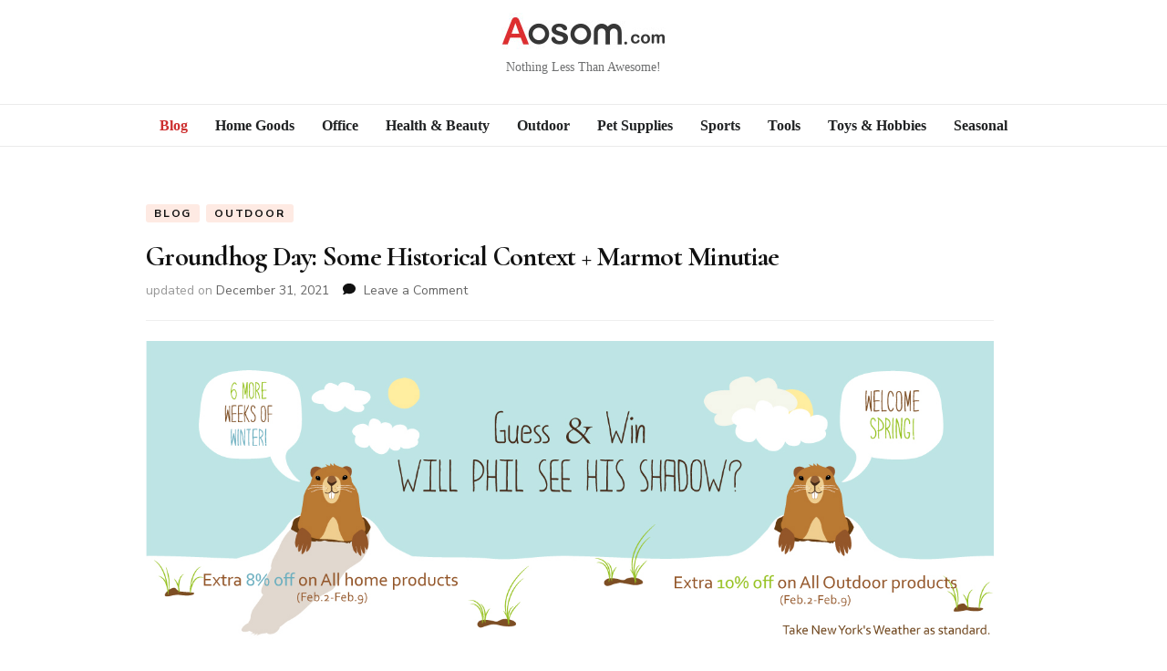

--- FILE ---
content_type: text/html; charset=UTF-8
request_url: https://www.aosom.com/aosom-blog-groundhog-day-marmot-minutiae.html
body_size: 178653
content:
    <!DOCTYPE html>
    <html lang="en-US" xmlns:fb="https://www.facebook.com/2008/fbml" xmlns:addthis="https://www.addthis.com/help/api-spec" >
        <head itemscope itemtype="http://schema.org/WebSite">

            <meta charset="UTF-8">
    <meta name="viewport" content="width=device-width, initial-scale=1">
    <link rel="profile" href="http://gmpg.org/xfn/11">
    <meta name='robots' content='index, follow, max-image-preview:large, max-snippet:-1, max-video-preview:-1' />

	<!-- This site is optimized with the Yoast SEO plugin v20.2.1 - https://yoast.com/wordpress/plugins/seo/ -->
	<title>Groundhog Day: Some Historical Context + Marmot Minutiae - Aosom</title>
	<meta name="description" content="Do you know the history and origin of Groundhog Day? Can a groundhog predict the future? What is its accuracy rate? Read on for an exploration of one of our more eccentric traditions." />
	<link rel="canonical" href="https://www.aosom.com/aosom-blog-groundhog-day-marmot-minutiae.html" />
	<meta property="og:locale" content="en_US" />
	<meta property="og:type" content="article" />
	<meta property="og:title" content="Groundhog Day: Some Historical Context + Marmot Minutiae - Aosom" />
	<meta property="og:description" content="Do you know the history and origin of Groundhog Day? Can a groundhog predict the future? What is its accuracy rate? Read on for an exploration of one of our more eccentric traditions." />
	<meta property="og:url" content="https://www.aosom.com/aosom-blog-groundhog-day-marmot-minutiae.html" />
	<meta property="og:site_name" content="Aosom" />
	<meta property="article:published_time" content="2018-02-02T17:54:56+00:00" />
	<meta property="article:modified_time" content="2022-01-01T05:27:56+00:00" />
	<meta property="og:image" content="https://blogus.aosomcdn.com/wp-content/uploads/2018/01/groundhog-956701_1920.jpg" />
	<meta property="og:image:width" content="1920" />
	<meta property="og:image:height" content="1584" />
	<meta property="og:image:type" content="image/jpeg" />
	<meta name="author" content="Aosom" />
	<meta name="twitter:card" content="summary_large_image" />
	<script type="application/ld+json" class="yoast-schema-graph">{"@context":"https://schema.org","@graph":[{"@type":"Article","@id":"https://www.aosom.com/aosom-blog-groundhog-day-marmot-minutiae.html#article","isPartOf":{"@id":"https://www.aosom.com/aosom-blog-groundhog-day-marmot-minutiae.html"},"author":{"name":"Aosom","@id":"https://www.aosom.com/#/schema/person/3e300186463b4962159675637b3b78bc"},"headline":"Groundhog Day: Some Historical Context + Marmot Minutiae","datePublished":"2018-02-02T17:54:56+00:00","dateModified":"2022-01-01T05:27:56+00:00","mainEntityOfPage":{"@id":"https://www.aosom.com/aosom-blog-groundhog-day-marmot-minutiae.html"},"wordCount":747,"commentCount":0,"publisher":{"@id":"https://www.aosom.com/#organization"},"image":{"@id":"https://www.aosom.com/aosom-blog-groundhog-day-marmot-minutiae.html#primaryimage"},"thumbnailUrl":"https://blogus.aosomcdn.com/wp-content/uploads/2018/01/groundhog-956701_1920.jpg","keywords":["Barbecues","fire pits"],"articleSection":["Blog","Outdoor"],"inLanguage":"en-US","potentialAction":[{"@type":"CommentAction","name":"Comment","target":["https://www.aosom.com/aosom-blog-groundhog-day-marmot-minutiae.html#respond"]}]},{"@type":"WebPage","@id":"https://www.aosom.com/aosom-blog-groundhog-day-marmot-minutiae.html","url":"https://www.aosom.com/aosom-blog-groundhog-day-marmot-minutiae.html","name":"Groundhog Day: Some Historical Context + Marmot Minutiae - Aosom","isPartOf":{"@id":"https://www.aosom.com/#website"},"primaryImageOfPage":{"@id":"https://www.aosom.com/aosom-blog-groundhog-day-marmot-minutiae.html#primaryimage"},"image":{"@id":"https://www.aosom.com/aosom-blog-groundhog-day-marmot-minutiae.html#primaryimage"},"thumbnailUrl":"https://blogus.aosomcdn.com/wp-content/uploads/2018/01/groundhog-956701_1920.jpg","datePublished":"2018-02-02T17:54:56+00:00","dateModified":"2022-01-01T05:27:56+00:00","description":"Do you know the history and origin of Groundhog Day? Can a groundhog predict the future? What is its accuracy rate? Read on for an exploration of one of our more eccentric traditions.","breadcrumb":{"@id":"https://www.aosom.com/aosom-blog-groundhog-day-marmot-minutiae.html#breadcrumb"},"inLanguage":"en-US","potentialAction":[{"@type":"ReadAction","target":["https://www.aosom.com/aosom-blog-groundhog-day-marmot-minutiae.html"]}]},{"@type":"ImageObject","inLanguage":"en-US","@id":"https://www.aosom.com/aosom-blog-groundhog-day-marmot-minutiae.html#primaryimage","url":"https://blogus.aosomcdn.com/wp-content/uploads/2018/01/groundhog-956701_1920.jpg","contentUrl":"https://blogus.aosomcdn.com/wp-content/uploads/2018/01/groundhog-956701_1920.jpg","width":1920,"height":1584},{"@type":"BreadcrumbList","@id":"https://www.aosom.com/aosom-blog-groundhog-day-marmot-minutiae.html#breadcrumb","itemListElement":[{"@type":"ListItem","position":1,"name":"Home","item":"https://www.aosom.com/"},{"@type":"ListItem","position":2,"name":"Groundhog Day: Some Historical Context + Marmot Minutiae"}]},{"@type":"WebSite","@id":"https://www.aosom.com/#website","url":"https://www.aosom.com/","name":"Aosom","description":"Nothing Less Than Awesome!","publisher":{"@id":"https://www.aosom.com/#organization"},"potentialAction":[{"@type":"SearchAction","target":{"@type":"EntryPoint","urlTemplate":"https://www.aosom.com/?s={search_term_string}"},"query-input":"required name=search_term_string"}],"inLanguage":"en-US"},{"@type":"Organization","@id":"https://www.aosom.com/#organization","name":"Aosom.com","url":"https://www.aosom.com/","logo":{"@type":"ImageObject","inLanguage":"en-US","@id":"https://www.aosom.com/#/schema/logo/image/","url":"https://blogus.aosomcdn.com/wp-content/uploads/2022/01/0813aosomlogo-02.png","contentUrl":"https://blogus.aosomcdn.com/wp-content/uploads/2022/01/0813aosomlogo-02.png","width":2139,"height":571,"caption":"Aosom.com"},"image":{"@id":"https://www.aosom.com/#/schema/logo/image/"}},{"@type":"Person","@id":"https://www.aosom.com/#/schema/person/3e300186463b4962159675637b3b78bc","name":"Aosom","image":{"@type":"ImageObject","inLanguage":"en-US","@id":"https://www.aosom.com/#/schema/person/image/","url":"http://1.gravatar.com/avatar/43d674da9954e05dbfa0e5aee29867eb?s=96&d=mm&r=g","contentUrl":"http://1.gravatar.com/avatar/43d674da9954e05dbfa0e5aee29867eb?s=96&d=mm&r=g","caption":"Aosom"},"sameAs":["https://www.aosom.com"],"url":"https://www.aosom.com/author/aosom_us_admin/"}]}</script>
	<!-- / Yoast SEO plugin. -->


<link rel='dns-prefetch' href='//www.aosom.com' />
<link rel='dns-prefetch' href='//s7.addthis.com' />
<link rel='dns-prefetch' href='//fonts.googleapis.com' />
<link rel='dns-prefetch' href='//maxcdn.bootstrapcdn.com' />
<link rel="alternate" type="application/rss+xml" title="Aosom &raquo; Feed" href="https://www.aosom.com/feed/" />
<link rel="alternate" type="application/rss+xml" title="Aosom &raquo; Comments Feed" href="https://www.aosom.com/comments/feed/" />
<link rel="alternate" type="application/rss+xml" title="Aosom &raquo; Groundhog Day: Some Historical Context + Marmot Minutiae Comments Feed" href="https://www.aosom.com/aosom-blog-groundhog-day-marmot-minutiae.html/feed/" />
		<!-- This site uses the Google Analytics by ExactMetrics plugin v7.12.1 - Using Analytics tracking - https://www.exactmetrics.com/ -->
							<script
				src="//www.googletagmanager.com/gtag/js?id=UA-64286053-2"  data-cfasync="false" data-wpfc-render="false" type="text/javascript" async></script>
			<script data-cfasync="false" data-wpfc-render="false" type="text/javascript">
				var em_version = '7.12.1';
				var em_track_user = true;
				var em_no_track_reason = '';
				
								var disableStrs = [
															'ga-disable-UA-64286053-2',
									];

				/* Function to detect opted out users */
				function __gtagTrackerIsOptedOut() {
					for (var index = 0; index < disableStrs.length; index++) {
						if (document.cookie.indexOf(disableStrs[index] + '=true') > -1) {
							return true;
						}
					}

					return false;
				}

				/* Disable tracking if the opt-out cookie exists. */
				if (__gtagTrackerIsOptedOut()) {
					for (var index = 0; index < disableStrs.length; index++) {
						window[disableStrs[index]] = true;
					}
				}

				/* Opt-out function */
				function __gtagTrackerOptout() {
					for (var index = 0; index < disableStrs.length; index++) {
						document.cookie = disableStrs[index] + '=true; expires=Thu, 31 Dec 2099 23:59:59 UTC; path=/';
						window[disableStrs[index]] = true;
					}
				}

				if ('undefined' === typeof gaOptout) {
					function gaOptout() {
						__gtagTrackerOptout();
					}
				}
								window.dataLayer = window.dataLayer || [];

				window.ExactMetricsDualTracker = {
					helpers: {},
					trackers: {},
				};
				if (em_track_user) {
					function __gtagDataLayer() {
						dataLayer.push(arguments);
					}

					function __gtagTracker(type, name, parameters) {
						if (!parameters) {
							parameters = {};
						}

						if (parameters.send_to) {
							__gtagDataLayer.apply(null, arguments);
							return;
						}

						if (type === 'event') {
							
														parameters.send_to = exactmetrics_frontend.ua;
							__gtagDataLayer(type, name, parameters);
													} else {
							__gtagDataLayer.apply(null, arguments);
						}
					}

					__gtagTracker('js', new Date());
					__gtagTracker('set', {
						'developer_id.dNDMyYj': true,
											});
															__gtagTracker('config', 'UA-64286053-2', {"forceSSL":"true"} );
										window.gtag = __gtagTracker;										(function () {
						/* https://developers.google.com/analytics/devguides/collection/analyticsjs/ */
						/* ga and __gaTracker compatibility shim. */
						var noopfn = function () {
							return null;
						};
						var newtracker = function () {
							return new Tracker();
						};
						var Tracker = function () {
							return null;
						};
						var p = Tracker.prototype;
						p.get = noopfn;
						p.set = noopfn;
						p.send = function () {
							var args = Array.prototype.slice.call(arguments);
							args.unshift('send');
							__gaTracker.apply(null, args);
						};
						var __gaTracker = function () {
							var len = arguments.length;
							if (len === 0) {
								return;
							}
							var f = arguments[len - 1];
							if (typeof f !== 'object' || f === null || typeof f.hitCallback !== 'function') {
								if ('send' === arguments[0]) {
									var hitConverted, hitObject = false, action;
									if ('event' === arguments[1]) {
										if ('undefined' !== typeof arguments[3]) {
											hitObject = {
												'eventAction': arguments[3],
												'eventCategory': arguments[2],
												'eventLabel': arguments[4],
												'value': arguments[5] ? arguments[5] : 1,
											}
										}
									}
									if ('pageview' === arguments[1]) {
										if ('undefined' !== typeof arguments[2]) {
											hitObject = {
												'eventAction': 'page_view',
												'page_path': arguments[2],
											}
										}
									}
									if (typeof arguments[2] === 'object') {
										hitObject = arguments[2];
									}
									if (typeof arguments[5] === 'object') {
										Object.assign(hitObject, arguments[5]);
									}
									if ('undefined' !== typeof arguments[1].hitType) {
										hitObject = arguments[1];
										if ('pageview' === hitObject.hitType) {
											hitObject.eventAction = 'page_view';
										}
									}
									if (hitObject) {
										action = 'timing' === arguments[1].hitType ? 'timing_complete' : hitObject.eventAction;
										hitConverted = mapArgs(hitObject);
										__gtagTracker('event', action, hitConverted);
									}
								}
								return;
							}

							function mapArgs(args) {
								var arg, hit = {};
								var gaMap = {
									'eventCategory': 'event_category',
									'eventAction': 'event_action',
									'eventLabel': 'event_label',
									'eventValue': 'event_value',
									'nonInteraction': 'non_interaction',
									'timingCategory': 'event_category',
									'timingVar': 'name',
									'timingValue': 'value',
									'timingLabel': 'event_label',
									'page': 'page_path',
									'location': 'page_location',
									'title': 'page_title',
								};
								for (arg in args) {
																		if (!(!args.hasOwnProperty(arg) || !gaMap.hasOwnProperty(arg))) {
										hit[gaMap[arg]] = args[arg];
									} else {
										hit[arg] = args[arg];
									}
								}
								return hit;
							}

							try {
								f.hitCallback();
							} catch (ex) {
							}
						};
						__gaTracker.create = newtracker;
						__gaTracker.getByName = newtracker;
						__gaTracker.getAll = function () {
							return [];
						};
						__gaTracker.remove = noopfn;
						__gaTracker.loaded = true;
						window['__gaTracker'] = __gaTracker;
					})();
									} else {
										console.log("");
					(function () {
						function __gtagTracker() {
							return null;
						}

						window['__gtagTracker'] = __gtagTracker;
						window['gtag'] = __gtagTracker;
					})();
									}
			</script>
				<!-- / Google Analytics by ExactMetrics -->
		<script type="text/javascript">
window._wpemojiSettings = {"baseUrl":"https:\/\/s.w.org\/images\/core\/emoji\/14.0.0\/72x72\/","ext":".png","svgUrl":"https:\/\/s.w.org\/images\/core\/emoji\/14.0.0\/svg\/","svgExt":".svg","source":{"concatemoji":"http:\/\/www.aosom.com\/wp-includes\/js\/wp-emoji-release.min.js?ver=6.1.9"}};
/*! This file is auto-generated */
!function(e,a,t){var n,r,o,i=a.createElement("canvas"),p=i.getContext&&i.getContext("2d");function s(e,t){var a=String.fromCharCode,e=(p.clearRect(0,0,i.width,i.height),p.fillText(a.apply(this,e),0,0),i.toDataURL());return p.clearRect(0,0,i.width,i.height),p.fillText(a.apply(this,t),0,0),e===i.toDataURL()}function c(e){var t=a.createElement("script");t.src=e,t.defer=t.type="text/javascript",a.getElementsByTagName("head")[0].appendChild(t)}for(o=Array("flag","emoji"),t.supports={everything:!0,everythingExceptFlag:!0},r=0;r<o.length;r++)t.supports[o[r]]=function(e){if(p&&p.fillText)switch(p.textBaseline="top",p.font="600 32px Arial",e){case"flag":return s([127987,65039,8205,9895,65039],[127987,65039,8203,9895,65039])?!1:!s([55356,56826,55356,56819],[55356,56826,8203,55356,56819])&&!s([55356,57332,56128,56423,56128,56418,56128,56421,56128,56430,56128,56423,56128,56447],[55356,57332,8203,56128,56423,8203,56128,56418,8203,56128,56421,8203,56128,56430,8203,56128,56423,8203,56128,56447]);case"emoji":return!s([129777,127995,8205,129778,127999],[129777,127995,8203,129778,127999])}return!1}(o[r]),t.supports.everything=t.supports.everything&&t.supports[o[r]],"flag"!==o[r]&&(t.supports.everythingExceptFlag=t.supports.everythingExceptFlag&&t.supports[o[r]]);t.supports.everythingExceptFlag=t.supports.everythingExceptFlag&&!t.supports.flag,t.DOMReady=!1,t.readyCallback=function(){t.DOMReady=!0},t.supports.everything||(n=function(){t.readyCallback()},a.addEventListener?(a.addEventListener("DOMContentLoaded",n,!1),e.addEventListener("load",n,!1)):(e.attachEvent("onload",n),a.attachEvent("onreadystatechange",function(){"complete"===a.readyState&&t.readyCallback()})),(e=t.source||{}).concatemoji?c(e.concatemoji):e.wpemoji&&e.twemoji&&(c(e.twemoji),c(e.wpemoji)))}(window,document,window._wpemojiSettings);
</script>
<style type="text/css">
img.wp-smiley,
img.emoji {
	display: inline !important;
	border: none !important;
	box-shadow: none !important;
	height: 1em !important;
	width: 1em !important;
	margin: 0 0.07em !important;
	vertical-align: -0.1em !important;
	background: none !important;
	padding: 0 !important;
}
</style>
	<link rel='stylesheet' id='sbi_styles-css' href='https://blogus.aosomcdn.com/wp-content/plugins/instagram-feed/css/sbi-styles.min.css?ver=6.1.2' type='text/css' media='all' />
<link rel='stylesheet' id='wp-block-library-css' href='https://blogus.aosomcdn.com/wp-includes/css/dist/block-library/style.min.css?ver=6.1.9' type='text/css' media='all' />
<link rel='stylesheet' id='classic-theme-styles-css' href='https://blogus.aosomcdn.com/wp-includes/css/classic-themes.min.css?ver=1' type='text/css' media='all' />
<style id='global-styles-inline-css' type='text/css'>
body{--wp--preset--color--black: #000000;--wp--preset--color--cyan-bluish-gray: #abb8c3;--wp--preset--color--white: #ffffff;--wp--preset--color--pale-pink: #f78da7;--wp--preset--color--vivid-red: #cf2e2e;--wp--preset--color--luminous-vivid-orange: #ff6900;--wp--preset--color--luminous-vivid-amber: #fcb900;--wp--preset--color--light-green-cyan: #7bdcb5;--wp--preset--color--vivid-green-cyan: #00d084;--wp--preset--color--pale-cyan-blue: #8ed1fc;--wp--preset--color--vivid-cyan-blue: #0693e3;--wp--preset--color--vivid-purple: #9b51e0;--wp--preset--gradient--vivid-cyan-blue-to-vivid-purple: linear-gradient(135deg,rgba(6,147,227,1) 0%,rgb(155,81,224) 100%);--wp--preset--gradient--light-green-cyan-to-vivid-green-cyan: linear-gradient(135deg,rgb(122,220,180) 0%,rgb(0,208,130) 100%);--wp--preset--gradient--luminous-vivid-amber-to-luminous-vivid-orange: linear-gradient(135deg,rgba(252,185,0,1) 0%,rgba(255,105,0,1) 100%);--wp--preset--gradient--luminous-vivid-orange-to-vivid-red: linear-gradient(135deg,rgba(255,105,0,1) 0%,rgb(207,46,46) 100%);--wp--preset--gradient--very-light-gray-to-cyan-bluish-gray: linear-gradient(135deg,rgb(238,238,238) 0%,rgb(169,184,195) 100%);--wp--preset--gradient--cool-to-warm-spectrum: linear-gradient(135deg,rgb(74,234,220) 0%,rgb(151,120,209) 20%,rgb(207,42,186) 40%,rgb(238,44,130) 60%,rgb(251,105,98) 80%,rgb(254,248,76) 100%);--wp--preset--gradient--blush-light-purple: linear-gradient(135deg,rgb(255,206,236) 0%,rgb(152,150,240) 100%);--wp--preset--gradient--blush-bordeaux: linear-gradient(135deg,rgb(254,205,165) 0%,rgb(254,45,45) 50%,rgb(107,0,62) 100%);--wp--preset--gradient--luminous-dusk: linear-gradient(135deg,rgb(255,203,112) 0%,rgb(199,81,192) 50%,rgb(65,88,208) 100%);--wp--preset--gradient--pale-ocean: linear-gradient(135deg,rgb(255,245,203) 0%,rgb(182,227,212) 50%,rgb(51,167,181) 100%);--wp--preset--gradient--electric-grass: linear-gradient(135deg,rgb(202,248,128) 0%,rgb(113,206,126) 100%);--wp--preset--gradient--midnight: linear-gradient(135deg,rgb(2,3,129) 0%,rgb(40,116,252) 100%);--wp--preset--duotone--dark-grayscale: url('#wp-duotone-dark-grayscale');--wp--preset--duotone--grayscale: url('#wp-duotone-grayscale');--wp--preset--duotone--purple-yellow: url('#wp-duotone-purple-yellow');--wp--preset--duotone--blue-red: url('#wp-duotone-blue-red');--wp--preset--duotone--midnight: url('#wp-duotone-midnight');--wp--preset--duotone--magenta-yellow: url('#wp-duotone-magenta-yellow');--wp--preset--duotone--purple-green: url('#wp-duotone-purple-green');--wp--preset--duotone--blue-orange: url('#wp-duotone-blue-orange');--wp--preset--font-size--small: 13px;--wp--preset--font-size--medium: 20px;--wp--preset--font-size--large: 36px;--wp--preset--font-size--x-large: 42px;--wp--preset--spacing--20: 0.44rem;--wp--preset--spacing--30: 0.67rem;--wp--preset--spacing--40: 1rem;--wp--preset--spacing--50: 1.5rem;--wp--preset--spacing--60: 2.25rem;--wp--preset--spacing--70: 3.38rem;--wp--preset--spacing--80: 5.06rem;}:where(.is-layout-flex){gap: 0.5em;}body .is-layout-flow > .alignleft{float: left;margin-inline-start: 0;margin-inline-end: 2em;}body .is-layout-flow > .alignright{float: right;margin-inline-start: 2em;margin-inline-end: 0;}body .is-layout-flow > .aligncenter{margin-left: auto !important;margin-right: auto !important;}body .is-layout-constrained > .alignleft{float: left;margin-inline-start: 0;margin-inline-end: 2em;}body .is-layout-constrained > .alignright{float: right;margin-inline-start: 2em;margin-inline-end: 0;}body .is-layout-constrained > .aligncenter{margin-left: auto !important;margin-right: auto !important;}body .is-layout-constrained > :where(:not(.alignleft):not(.alignright):not(.alignfull)){max-width: var(--wp--style--global--content-size);margin-left: auto !important;margin-right: auto !important;}body .is-layout-constrained > .alignwide{max-width: var(--wp--style--global--wide-size);}body .is-layout-flex{display: flex;}body .is-layout-flex{flex-wrap: wrap;align-items: center;}body .is-layout-flex > *{margin: 0;}:where(.wp-block-columns.is-layout-flex){gap: 2em;}.has-black-color{color: var(--wp--preset--color--black) !important;}.has-cyan-bluish-gray-color{color: var(--wp--preset--color--cyan-bluish-gray) !important;}.has-white-color{color: var(--wp--preset--color--white) !important;}.has-pale-pink-color{color: var(--wp--preset--color--pale-pink) !important;}.has-vivid-red-color{color: var(--wp--preset--color--vivid-red) !important;}.has-luminous-vivid-orange-color{color: var(--wp--preset--color--luminous-vivid-orange) !important;}.has-luminous-vivid-amber-color{color: var(--wp--preset--color--luminous-vivid-amber) !important;}.has-light-green-cyan-color{color: var(--wp--preset--color--light-green-cyan) !important;}.has-vivid-green-cyan-color{color: var(--wp--preset--color--vivid-green-cyan) !important;}.has-pale-cyan-blue-color{color: var(--wp--preset--color--pale-cyan-blue) !important;}.has-vivid-cyan-blue-color{color: var(--wp--preset--color--vivid-cyan-blue) !important;}.has-vivid-purple-color{color: var(--wp--preset--color--vivid-purple) !important;}.has-black-background-color{background-color: var(--wp--preset--color--black) !important;}.has-cyan-bluish-gray-background-color{background-color: var(--wp--preset--color--cyan-bluish-gray) !important;}.has-white-background-color{background-color: var(--wp--preset--color--white) !important;}.has-pale-pink-background-color{background-color: var(--wp--preset--color--pale-pink) !important;}.has-vivid-red-background-color{background-color: var(--wp--preset--color--vivid-red) !important;}.has-luminous-vivid-orange-background-color{background-color: var(--wp--preset--color--luminous-vivid-orange) !important;}.has-luminous-vivid-amber-background-color{background-color: var(--wp--preset--color--luminous-vivid-amber) !important;}.has-light-green-cyan-background-color{background-color: var(--wp--preset--color--light-green-cyan) !important;}.has-vivid-green-cyan-background-color{background-color: var(--wp--preset--color--vivid-green-cyan) !important;}.has-pale-cyan-blue-background-color{background-color: var(--wp--preset--color--pale-cyan-blue) !important;}.has-vivid-cyan-blue-background-color{background-color: var(--wp--preset--color--vivid-cyan-blue) !important;}.has-vivid-purple-background-color{background-color: var(--wp--preset--color--vivid-purple) !important;}.has-black-border-color{border-color: var(--wp--preset--color--black) !important;}.has-cyan-bluish-gray-border-color{border-color: var(--wp--preset--color--cyan-bluish-gray) !important;}.has-white-border-color{border-color: var(--wp--preset--color--white) !important;}.has-pale-pink-border-color{border-color: var(--wp--preset--color--pale-pink) !important;}.has-vivid-red-border-color{border-color: var(--wp--preset--color--vivid-red) !important;}.has-luminous-vivid-orange-border-color{border-color: var(--wp--preset--color--luminous-vivid-orange) !important;}.has-luminous-vivid-amber-border-color{border-color: var(--wp--preset--color--luminous-vivid-amber) !important;}.has-light-green-cyan-border-color{border-color: var(--wp--preset--color--light-green-cyan) !important;}.has-vivid-green-cyan-border-color{border-color: var(--wp--preset--color--vivid-green-cyan) !important;}.has-pale-cyan-blue-border-color{border-color: var(--wp--preset--color--pale-cyan-blue) !important;}.has-vivid-cyan-blue-border-color{border-color: var(--wp--preset--color--vivid-cyan-blue) !important;}.has-vivid-purple-border-color{border-color: var(--wp--preset--color--vivid-purple) !important;}.has-vivid-cyan-blue-to-vivid-purple-gradient-background{background: var(--wp--preset--gradient--vivid-cyan-blue-to-vivid-purple) !important;}.has-light-green-cyan-to-vivid-green-cyan-gradient-background{background: var(--wp--preset--gradient--light-green-cyan-to-vivid-green-cyan) !important;}.has-luminous-vivid-amber-to-luminous-vivid-orange-gradient-background{background: var(--wp--preset--gradient--luminous-vivid-amber-to-luminous-vivid-orange) !important;}.has-luminous-vivid-orange-to-vivid-red-gradient-background{background: var(--wp--preset--gradient--luminous-vivid-orange-to-vivid-red) !important;}.has-very-light-gray-to-cyan-bluish-gray-gradient-background{background: var(--wp--preset--gradient--very-light-gray-to-cyan-bluish-gray) !important;}.has-cool-to-warm-spectrum-gradient-background{background: var(--wp--preset--gradient--cool-to-warm-spectrum) !important;}.has-blush-light-purple-gradient-background{background: var(--wp--preset--gradient--blush-light-purple) !important;}.has-blush-bordeaux-gradient-background{background: var(--wp--preset--gradient--blush-bordeaux) !important;}.has-luminous-dusk-gradient-background{background: var(--wp--preset--gradient--luminous-dusk) !important;}.has-pale-ocean-gradient-background{background: var(--wp--preset--gradient--pale-ocean) !important;}.has-electric-grass-gradient-background{background: var(--wp--preset--gradient--electric-grass) !important;}.has-midnight-gradient-background{background: var(--wp--preset--gradient--midnight) !important;}.has-small-font-size{font-size: var(--wp--preset--font-size--small) !important;}.has-medium-font-size{font-size: var(--wp--preset--font-size--medium) !important;}.has-large-font-size{font-size: var(--wp--preset--font-size--large) !important;}.has-x-large-font-size{font-size: var(--wp--preset--font-size--x-large) !important;}
.wp-block-navigation a:where(:not(.wp-element-button)){color: inherit;}
:where(.wp-block-columns.is-layout-flex){gap: 2em;}
.wp-block-pullquote{font-size: 1.5em;line-height: 1.6;}
</style>
<link rel='stylesheet' id='magento-style-css' href='https://blogus.aosomcdn.com/wp-content/plugins/mag-products-integration/css/style.min.css?ver=1.2.13826' type='text/css' media='all' />
<link rel='stylesheet' id='magento-product-slide-single-css' href='https://blogus.aosomcdn.com/wp-content/plugins/mag-products-integration/css/magento-product-slide-single.css?ver=1.2.13499' type='text/css' media='all' />
<link rel='stylesheet' id='magento-product-slide-list-css' href='https://blogus.aosomcdn.com/wp-content/plugins/mag-products-integration/css/magento-product-slide-list.css?ver=1.2.13396' type='text/css' media='all' />
<link rel='stylesheet' id='magento-product-slide-1-css' href='https://blogus.aosomcdn.com/wp-content/plugins/mag-products-integration/css/magento-product-slide-1.css?ver=1.2.13469' type='text/css' media='all' />
<link rel='stylesheet' id='magento-product-slide-4-css' href='https://blogus.aosomcdn.com/wp-content/plugins/mag-products-integration/css/magento-product-slide-4.css?ver=1.2.13461' type='text/css' media='all' />
<link rel='stylesheet' id='swiper-style-css' href='https://blogus.aosomcdn.com/wp-content/plugins/mag-products-integration/css/swiper.css?ver=1.2.13' type='text/css' media='all' />
<link rel='stylesheet' id='quiz-maker-css' href='https://blogus.aosomcdn.com/wp-content/plugins/quiz-maker/public/css/quiz-maker-public.css?ver=6.4.0.4' type='text/css' media='all' />
<link rel='stylesheet' id='wpdiscuz-frontend-css-css' href='https://blogus.aosomcdn.com/wp-content/plugins/wpdiscuz/themes/default/style.css?ver=7.5.3' type='text/css' media='all' />
<style id='wpdiscuz-frontend-css-inline-css' type='text/css'>
 #wpdcom .wpd-blog-administrator .wpd-comment-label{color:#ffffff;background-color:#00B38F;border:none}#wpdcom .wpd-blog-administrator .wpd-comment-author, #wpdcom .wpd-blog-administrator .wpd-comment-author a{color:#00B38F}#wpdcom.wpd-layout-1 .wpd-comment .wpd-blog-administrator .wpd-avatar img{border-color:#00B38F}#wpdcom.wpd-layout-2 .wpd-comment.wpd-reply .wpd-comment-wrap.wpd-blog-administrator{border-left:3px solid #00B38F}#wpdcom.wpd-layout-2 .wpd-comment .wpd-blog-administrator .wpd-avatar img{border-bottom-color:#00B38F}#wpdcom.wpd-layout-3 .wpd-blog-administrator .wpd-comment-subheader{border-top:1px dashed #00B38F}#wpdcom.wpd-layout-3 .wpd-reply .wpd-blog-administrator .wpd-comment-right{border-left:1px solid #00B38F}#wpdcom .wpd-blog-editor .wpd-comment-label{color:#ffffff;background-color:#00B38F;border:none}#wpdcom .wpd-blog-editor .wpd-comment-author, #wpdcom .wpd-blog-editor .wpd-comment-author a{color:#00B38F}#wpdcom.wpd-layout-1 .wpd-comment .wpd-blog-editor .wpd-avatar img{border-color:#00B38F}#wpdcom.wpd-layout-2 .wpd-comment.wpd-reply .wpd-comment-wrap.wpd-blog-editor{border-left:3px solid #00B38F}#wpdcom.wpd-layout-2 .wpd-comment .wpd-blog-editor .wpd-avatar img{border-bottom-color:#00B38F}#wpdcom.wpd-layout-3 .wpd-blog-editor .wpd-comment-subheader{border-top:1px dashed #00B38F}#wpdcom.wpd-layout-3 .wpd-reply .wpd-blog-editor .wpd-comment-right{border-left:1px solid #00B38F}#wpdcom .wpd-blog-author .wpd-comment-label{color:#ffffff;background-color:#00B38F;border:none}#wpdcom .wpd-blog-author .wpd-comment-author, #wpdcom .wpd-blog-author .wpd-comment-author a{color:#00B38F}#wpdcom.wpd-layout-1 .wpd-comment .wpd-blog-author .wpd-avatar img{border-color:#00B38F}#wpdcom.wpd-layout-2 .wpd-comment .wpd-blog-author .wpd-avatar img{border-bottom-color:#00B38F}#wpdcom.wpd-layout-3 .wpd-blog-author .wpd-comment-subheader{border-top:1px dashed #00B38F}#wpdcom.wpd-layout-3 .wpd-reply .wpd-blog-author .wpd-comment-right{border-left:1px solid #00B38F}#wpdcom .wpd-blog-contributor .wpd-comment-label{color:#ffffff;background-color:#00B38F;border:none}#wpdcom .wpd-blog-contributor .wpd-comment-author, #wpdcom .wpd-blog-contributor .wpd-comment-author a{color:#00B38F}#wpdcom.wpd-layout-1 .wpd-comment .wpd-blog-contributor .wpd-avatar img{border-color:#00B38F}#wpdcom.wpd-layout-2 .wpd-comment .wpd-blog-contributor .wpd-avatar img{border-bottom-color:#00B38F}#wpdcom.wpd-layout-3 .wpd-blog-contributor .wpd-comment-subheader{border-top:1px dashed #00B38F}#wpdcom.wpd-layout-3 .wpd-reply .wpd-blog-contributor .wpd-comment-right{border-left:1px solid #00B38F}#wpdcom .wpd-blog-subscriber .wpd-comment-label{color:#ffffff;background-color:#00B38F;border:none}#wpdcom .wpd-blog-subscriber .wpd-comment-author, #wpdcom .wpd-blog-subscriber .wpd-comment-author a{color:#00B38F}#wpdcom.wpd-layout-2 .wpd-comment .wpd-blog-subscriber .wpd-avatar img{border-bottom-color:#00B38F}#wpdcom.wpd-layout-3 .wpd-blog-subscriber .wpd-comment-subheader{border-top:1px dashed #00B38F}#wpdcom .wpd-blog-wpseo_manager .wpd-comment-label{color:#ffffff;background-color:#00B38F;border:none}#wpdcom .wpd-blog-wpseo_manager .wpd-comment-author, #wpdcom .wpd-blog-wpseo_manager .wpd-comment-author a{color:#00B38F}#wpdcom.wpd-layout-1 .wpd-comment .wpd-blog-wpseo_manager .wpd-avatar img{border-color:#00B38F}#wpdcom.wpd-layout-2 .wpd-comment .wpd-blog-wpseo_manager .wpd-avatar img{border-bottom-color:#00B38F}#wpdcom.wpd-layout-3 .wpd-blog-wpseo_manager .wpd-comment-subheader{border-top:1px dashed #00B38F}#wpdcom.wpd-layout-3 .wpd-reply .wpd-blog-wpseo_manager .wpd-comment-right{border-left:1px solid #00B38F}#wpdcom .wpd-blog-wpseo_editor .wpd-comment-label{color:#ffffff;background-color:#00B38F;border:none}#wpdcom .wpd-blog-wpseo_editor .wpd-comment-author, #wpdcom .wpd-blog-wpseo_editor .wpd-comment-author a{color:#00B38F}#wpdcom.wpd-layout-1 .wpd-comment .wpd-blog-wpseo_editor .wpd-avatar img{border-color:#00B38F}#wpdcom.wpd-layout-2 .wpd-comment .wpd-blog-wpseo_editor .wpd-avatar img{border-bottom-color:#00B38F}#wpdcom.wpd-layout-3 .wpd-blog-wpseo_editor .wpd-comment-subheader{border-top:1px dashed #00B38F}#wpdcom.wpd-layout-3 .wpd-reply .wpd-blog-wpseo_editor .wpd-comment-right{border-left:1px solid #00B38F}#wpdcom .wpd-blog-post_author .wpd-comment-label{color:#ffffff;background-color:#00B38F;border:none}#wpdcom .wpd-blog-post_author .wpd-comment-author, #wpdcom .wpd-blog-post_author .wpd-comment-author a{color:#00B38F}#wpdcom .wpd-blog-post_author .wpd-avatar img{border-color:#00B38F}#wpdcom.wpd-layout-1 .wpd-comment .wpd-blog-post_author .wpd-avatar img{border-color:#00B38F}#wpdcom.wpd-layout-2 .wpd-comment.wpd-reply .wpd-comment-wrap.wpd-blog-post_author{border-left:3px solid #00B38F}#wpdcom.wpd-layout-2 .wpd-comment .wpd-blog-post_author .wpd-avatar img{border-bottom-color:#00B38F}#wpdcom.wpd-layout-3 .wpd-blog-post_author .wpd-comment-subheader{border-top:1px dashed #00B38F}#wpdcom.wpd-layout-3 .wpd-reply .wpd-blog-post_author .wpd-comment-right{border-left:1px solid #00B38F}#wpdcom .wpd-blog-guest .wpd-comment-label{color:#ffffff;background-color:#00B38F;border:none}#wpdcom .wpd-blog-guest .wpd-comment-author, #wpdcom .wpd-blog-guest .wpd-comment-author a{color:#00B38F}#wpdcom.wpd-layout-3 .wpd-blog-guest .wpd-comment-subheader{border-top:1px dashed #00B38F}#comments, #respond, .comments-area, #wpdcom{}#wpdcom .ql-editor > *{color:#777777}#wpdcom .ql-editor::before{}#wpdcom .ql-toolbar{border:1px solid #DDDDDD;border-top:none}#wpdcom .ql-container{border:1px solid #DDDDDD;border-bottom:none}#wpdcom .wpd-form-row .wpdiscuz-item input[type="text"], #wpdcom .wpd-form-row .wpdiscuz-item input[type="email"], #wpdcom .wpd-form-row .wpdiscuz-item input[type="url"], #wpdcom .wpd-form-row .wpdiscuz-item input[type="color"], #wpdcom .wpd-form-row .wpdiscuz-item input[type="date"], #wpdcom .wpd-form-row .wpdiscuz-item input[type="datetime"], #wpdcom .wpd-form-row .wpdiscuz-item input[type="datetime-local"], #wpdcom .wpd-form-row .wpdiscuz-item input[type="month"], #wpdcom .wpd-form-row .wpdiscuz-item input[type="number"], #wpdcom .wpd-form-row .wpdiscuz-item input[type="time"], #wpdcom textarea, #wpdcom select{border:1px solid #DDDDDD;color:#777777}#wpdcom .wpd-form-row .wpdiscuz-item textarea{border:1px solid #DDDDDD}#wpdcom input::placeholder, #wpdcom textarea::placeholder, #wpdcom input::-moz-placeholder, #wpdcom textarea::-webkit-input-placeholder{}#wpdcom .wpd-comment-text{color:#777777}#wpdcom .wpd-thread-head .wpd-thread-info{border-bottom:2px solid #00B38F}#wpdcom .wpd-thread-head .wpd-thread-info.wpd-reviews-tab svg{fill:#00B38F}#wpdcom .wpd-thread-head .wpdiscuz-user-settings{border-bottom:2px solid #00B38F}#wpdcom .wpd-thread-head .wpdiscuz-user-settings:hover{color:#00B38F}#wpdcom .wpd-comment .wpd-follow-link:hover{color:#00B38F}#wpdcom .wpd-comment-status .wpd-sticky{color:#00B38F}#wpdcom .wpd-thread-filter .wpdf-active{color:#00B38F;border-bottom-color:#00B38F}#wpdcom .wpd-comment-info-bar{border:1px dashed #33c3a6;background:#e6f8f4}#wpdcom .wpd-comment-info-bar .wpd-current-view i{color:#00B38F}#wpdcom .wpd-filter-view-all:hover{background:#00B38F}#wpdcom .wpdiscuz-item .wpdiscuz-rating > label{color:#DDDDDD}#wpdcom .wpdiscuz-item .wpdiscuz-rating:not(:checked) > label:hover, .wpdiscuz-rating:not(:checked) > label:hover ~ label{}#wpdcom .wpdiscuz-item .wpdiscuz-rating > input ~ label:hover, #wpdcom .wpdiscuz-item .wpdiscuz-rating > input:not(:checked) ~ label:hover ~ label, #wpdcom .wpdiscuz-item .wpdiscuz-rating > input:not(:checked) ~ label:hover ~ label{color:#FFED85}#wpdcom .wpdiscuz-item .wpdiscuz-rating > input:checked ~ label:hover, #wpdcom .wpdiscuz-item .wpdiscuz-rating > input:checked ~ label:hover, #wpdcom .wpdiscuz-item .wpdiscuz-rating > label:hover ~ input:checked ~ label, #wpdcom .wpdiscuz-item .wpdiscuz-rating > input:checked + label:hover ~ label, #wpdcom .wpdiscuz-item .wpdiscuz-rating > input:checked ~ label:hover ~ label, .wpd-custom-field .wcf-active-star, #wpdcom .wpdiscuz-item .wpdiscuz-rating > input:checked ~ label{color:#FFD700}#wpd-post-rating .wpd-rating-wrap .wpd-rating-stars svg .wpd-star{fill:#DDDDDD}#wpd-post-rating .wpd-rating-wrap .wpd-rating-stars svg .wpd-active{fill:#FFD700}#wpd-post-rating .wpd-rating-wrap .wpd-rate-starts svg .wpd-star{fill:#DDDDDD}#wpd-post-rating .wpd-rating-wrap .wpd-rate-starts:hover svg .wpd-star{fill:#FFED85}#wpd-post-rating.wpd-not-rated .wpd-rating-wrap .wpd-rate-starts svg:hover ~ svg .wpd-star{fill:#DDDDDD}.wpdiscuz-post-rating-wrap .wpd-rating .wpd-rating-wrap .wpd-rating-stars svg .wpd-star{fill:#DDDDDD}.wpdiscuz-post-rating-wrap .wpd-rating .wpd-rating-wrap .wpd-rating-stars svg .wpd-active{fill:#FFD700}#wpdcom .wpd-comment .wpd-follow-active{color:#ff7a00}#wpdcom .page-numbers{color:#555;border:#555 1px solid}#wpdcom span.current{background:#555}#wpdcom.wpd-layout-1 .wpd-new-loaded-comment > .wpd-comment-wrap > .wpd-comment-right{background:#FFFAD6}#wpdcom.wpd-layout-2 .wpd-new-loaded-comment.wpd-comment > .wpd-comment-wrap > .wpd-comment-right{background:#FFFAD6}#wpdcom.wpd-layout-2 .wpd-new-loaded-comment.wpd-comment.wpd-reply > .wpd-comment-wrap > .wpd-comment-right{background:transparent}#wpdcom.wpd-layout-2 .wpd-new-loaded-comment.wpd-comment.wpd-reply > .wpd-comment-wrap{background:#FFFAD6}#wpdcom.wpd-layout-3 .wpd-new-loaded-comment.wpd-comment > .wpd-comment-wrap > .wpd-comment-right{background:#FFFAD6}#wpdcom .wpd-follow:hover i, #wpdcom .wpd-unfollow:hover i, #wpdcom .wpd-comment .wpd-follow-active:hover i{color:#00B38F}#wpdcom .wpdiscuz-readmore{cursor:pointer;color:#00B38F}.wpd-custom-field .wcf-pasiv-star, #wpcomm .wpdiscuz-item .wpdiscuz-rating > label{color:#DDDDDD}.wpd-wrapper .wpd-list-item.wpd-active{border-top:3px solid #00B38F}#wpdcom.wpd-layout-2 .wpd-comment.wpd-reply.wpd-unapproved-comment .wpd-comment-wrap{border-left:3px solid #FFFAD6}#wpdcom.wpd-layout-3 .wpd-comment.wpd-reply.wpd-unapproved-comment .wpd-comment-right{border-left:1px solid #FFFAD6}#wpdcom .wpd-prim-button{background-color:#07B290;color:#FFFFFF}#wpdcom .wpd_label__check i.wpdicon-on{color:#07B290;border:1px solid #83d9c8}#wpd-bubble-wrapper #wpd-bubble-all-comments-count{color:#1DB99A}#wpd-bubble-wrapper > div{background-color:#1DB99A}#wpd-bubble-wrapper > #wpd-bubble #wpd-bubble-add-message{background-color:#1DB99A}#wpd-bubble-wrapper > #wpd-bubble #wpd-bubble-add-message::before{border-left-color:#1DB99A;border-right-color:#1DB99A}#wpd-bubble-wrapper.wpd-right-corner > #wpd-bubble #wpd-bubble-add-message::before{border-left-color:#1DB99A;border-right-color:#1DB99A}.wpd-inline-icon-wrapper path.wpd-inline-icon-first{fill:#1DB99A}.wpd-inline-icon-count{background-color:#1DB99A}.wpd-inline-icon-count::before{border-right-color:#1DB99A}.wpd-inline-form-wrapper::before{border-bottom-color:#1DB99A}.wpd-inline-form-question{background-color:#1DB99A}.wpd-inline-form{background-color:#1DB99A}.wpd-last-inline-comments-wrapper{border-color:#1DB99A}.wpd-last-inline-comments-wrapper::before{border-bottom-color:#1DB99A}.wpd-last-inline-comments-wrapper .wpd-view-all-inline-comments{background:#1DB99A}.wpd-last-inline-comments-wrapper .wpd-view-all-inline-comments:hover,.wpd-last-inline-comments-wrapper .wpd-view-all-inline-comments:active,.wpd-last-inline-comments-wrapper .wpd-view-all-inline-comments:focus{background-color:#1DB99A}#wpdcom .ql-snow .ql-tooltip[data-mode="link"]::before{content:"Enter link:"}#wpdcom .ql-snow .ql-tooltip.ql-editing a.ql-action::after{content:"Save"}.comments-area{width:auto}
</style>
<link rel='stylesheet' id='wpdiscuz-combo-css-css' href='https://blogus.aosomcdn.com/wp-content/plugins/wpdiscuz/assets/css/wpdiscuz-combo.min.css?ver=6.1.9' type='text/css' media='all' />
<link rel='stylesheet' id='ez-toc-sticky-css' href='https://blogus.aosomcdn.com/wp-content/plugins/easy-table-of-contents/assets/css/ez-toc-sticky.min.css?ver=2.0.79.2' type='text/css' media='all' />
<style id='ez-toc-sticky-inline-css' type='text/css'>
.ez-toc-sticky-fixed{position: fixed;top: 0;left: 0;z-index: 999999;width: auto;max-width: 100%;} .ez-toc-sticky-fixed .ez-toc-sidebar {position: relative;top: auto;width: 350px;
;box-shadow: 1px 1px 10px 3px rgb(0 0 0 / 20%);box-sizing: border-box;padding: 20px 30px;background: #fff0ed;margin-left: 0 !important; height: 100vh; overflow-y: auto;overflow-x: hidden;} .ez-toc-sticky-fixed .ez-toc-sidebar #ez-toc-sticky-container { padding: 0px;border: none;margin-bottom: 0;margin-top: 65px;} #ez-toc-sticky-container a { color: #000;} .ez-toc-sticky-fixed .ez-toc-sidebar .ez-toc-sticky-title-container {border-bottom-color: #EEEEEE;background-color: #fff;padding:15px;border-bottom: 1px solid #e5e5e5;width: 100%;position: absolute;height: auto;top: 0;left: 0;z-index: 99999999;} .ez-toc-sticky-fixed .ez-toc-sidebar .ez-toc-sticky-title-container .ez-toc-sticky-title {font-weight: 600;font-size: 18px;color: #CD2F2F;} .ez-toc-sticky-fixed .ez-toc-close-icon {-webkit-appearance: none;padding: 0;cursor: pointer;background: 0 0;border: 0;float: right;font-size: 30px;font-weight: 600;line-height: 1;position: relative;color: #CD2F2F;top: -2px;text-decoration: none;} .ez-toc-open-icon {position: fixed;left: 0px;top:8%;text-decoration: none;font-weight: bold;padding: 5px 10px 15px 10px;box-shadow: 1px -5px 10px 5px rgb(0 0 0 / 10%);background-color: #fff;color:#CD2F2F;display: inline-grid;line-height: 1.4;border-radius: 0px 10px 10px 0px;z-index: 999999;} .ez-toc-sticky-fixed.hide {-webkit-transition: opacity 0.3s linear, left 0.3s cubic-bezier(0.4, 0, 1, 1);-ms-transition: opacity 0.3s linear, left 0.3s cubic-bezier(0.4, 0, 1, 1);-o-transition: opacity 0.3s linear, left 0.3s cubic-bezier(0.4, 0, 1, 1);transition: opacity 0.3s linear, left 0.3s cubic-bezier(0.4, 0, 1, 1);left: -100%;} .ez-toc-sticky-fixed.show {-webkit-transition: left 0.3s linear, left 0.3s easy-out;-moz-transition: left 0.3s linear;-o-transition: left 0.3s linear;transition: left 0.3s linear;left: 0;} .ez-toc-open-icon span.arrow { font-size: 18px; } .ez-toc-open-icon span.text {font-size: 13px;writing-mode: vertical-rl;text-orientation: mixed;} @media screen  and (max-device-width: 640px) {.ez-toc-sticky-fixed .ez-toc-sidebar {min-width: auto;} .ez-toc-sticky-fixed .ez-toc-sidebar.show { padding-top: 35px; } .ez-toc-sticky-fixed .ez-toc-sidebar #ez-toc-sticky-container { min-width: 100%; } }
.ez-toc-sticky-toggle-direction {direction: ltr;}.ez-toc-sticky-toggle-counter ul {direction: ltr;counter-reset: item ;}.ez-toc-sticky-toggle-counter nav ul li a::before {content: counter(item, circle) '  ';margin-right: .2em; counter-increment: item;flex-grow: 0;flex-shrink: 0;float: left; }
</style>
<link rel='stylesheet' id='animate-css' href='https://blogus.aosomcdn.com/wp-content/themes/blossom-feminine/css/animate.min.css?ver=3.5.2' type='text/css' media='all' />
<link rel='stylesheet' id='blossom-feminine-style-css' href='https://blogus.aosomcdn.com/wp-content/themes/blossom-feminine/style.css?ver=6.1.9' type='text/css' media='all' />
<link rel='stylesheet' id='aosom-zero-css' href='https://blogus.aosomcdn.com/wp-content/themes/aosomzero/style.css?ver=1.0.9' type='text/css' media='all' />
<link rel='stylesheet' id='owl-carousel-css' href='https://blogus.aosomcdn.com/wp-content/themes/blossom-feminine/css/owl.carousel.min.css?ver=2.2.1' type='text/css' media='all' />
<link rel='stylesheet' id='blossom-feminine-google-fonts-css' href='https://fonts.googleapis.com/css?family=Nunito+Sans%3A200%2C200italic%2C300%2C300italic%2Cregular%2Citalic%2C600%2C600italic%2C700%2C700italic%2C800%2C800italic%2C900%2C900italic%7CCormorant%3A300%2C300italic%2Cregular%2Citalic%2C500%2C500italic%2C600%2C600italic%2C700%2C700italic%7CPlayfair+Display%3A700italic' type='text/css' media='all' />
<link rel='stylesheet' id='cff-css' href='https://blogus.aosomcdn.com/wp-content/plugins/custom-facebook-feed/assets/css/cff-style.min.css?ver=4.1.8' type='text/css' media='all' />
<link rel='stylesheet' id='sb-font-awesome-css' href='https://maxcdn.bootstrapcdn.com/font-awesome/4.7.0/css/font-awesome.min.css?ver=6.1.9' type='text/css' media='all' />
<link rel='stylesheet' id='wp_review-style-css' href='https://blogus.aosomcdn.com/wp-content/plugins/wp-review/public/css/wp-review.css?ver=5.3.5' type='text/css' media='all' />
<link rel='stylesheet' id='addthis_all_pages-css' href='https://blogus.aosomcdn.com/wp-content/plugins/addthis/frontend/build/addthis_wordpress_public.min.css?ver=6.1.9' type='text/css' media='all' />
<script type='text/javascript' src='https://blogus.aosomcdn.com/wp-content/plugins/google-analytics-dashboard-for-wp/assets/js/frontend-gtag.min.js?ver=7.12.1' id='exactmetrics-frontend-script-js'></script>
<script data-cfasync="false" data-wpfc-render="false" type="text/javascript" id='exactmetrics-frontend-script-js-extra'>/* <![CDATA[ */
var exactmetrics_frontend = {"js_events_tracking":"true","download_extensions":"zip,mp3,mpeg,pdf,docx,pptx,xlsx,rar","inbound_paths":"[{\"path\":\"\\\/go\\\/\",\"label\":\"affiliate\"},{\"path\":\"\\\/recommend\\\/\",\"label\":\"affiliate\"}]","home_url":"https:\/\/www.aosom.com","hash_tracking":"false","ua":"UA-64286053-2","v4_id":""};/* ]]> */
</script>
<script type='text/javascript' src='https://blogus.aosomcdn.com/wp-includes/js/jquery/jquery.min.js?ver=3.6.1' id='jquery-core-js'></script>
<script type='text/javascript' src='https://blogus.aosomcdn.com/wp-includes/js/jquery/jquery-migrate.min.js?ver=3.3.2' id='jquery-migrate-js'></script>
<script type='text/javascript' src='https://blogus.aosomcdn.com/wp-content/plugins/mag-products-integration/js/swiper.min.js?ver=1.2.13214' id='swiper-bundle-js'></script>
<script type='text/javascript' src='https://blogus.aosomcdn.com/wp-content/plugins/stop-user-enumeration/frontend/js/frontend.js?ver=1.4.6' id='stop-user-enumeration-js'></script>
<link rel="https://api.w.org/" href="https://www.aosom.com/wp-json/" /><link rel="alternate" type="application/json" href="https://www.aosom.com/wp-json/wp/v2/posts/6355" /><link rel="EditURI" type="application/rsd+xml" title="RSD" href="https://www.aosom.com/xmlrpc.php?rsd" />
<link rel="wlwmanifest" type="application/wlwmanifest+xml" href="http://www.aosom.com/wp-includes/wlwmanifest.xml" />
<meta name="generator" content="WordPress 6.1.9" />
<link rel='shortlink' href='https://www.aosom.com/?p=6355' />
<link rel="alternate" type="application/json+oembed" href="https://www.aosom.com/wp-json/oembed/1.0/embed?url=https%3A%2F%2Fwww.aosom.com%2Faosom-blog-groundhog-day-marmot-minutiae.html" />
<link rel="alternate" type="text/xml+oembed" href="https://www.aosom.com/wp-json/oembed/1.0/embed?url=https%3A%2F%2Fwww.aosom.com%2Faosom-blog-groundhog-day-marmot-minutiae.html&#038;format=xml" />
<link rel="pingback" href="http://www.aosom.com/xmlrpc.php"><script type="application/ld+json">{
    "@context": "http://schema.org",
    "@type": "Blog",
    "mainEntityOfPage": {
        "@type": "WebPage",
        "@id": "https://www.aosom.com/aosom-blog-groundhog-day-marmot-minutiae.html"
    },
    "headline": "Groundhog Day: Some Historical Context + Marmot Minutiae - Aosom",
    "datePublished": "2018-02-02T09:54:56-0800",
    "dateModified": "2021-12-31T21:27:56-0800",
    "author": {
        "@type": "Person",
        "name": "Aosom"
    },
    "description": "Do you know the history and origin of Groundhog Day? Can a groundhog predict the future? What is its accuracy rate? Read on for an exploration of one of our more eccentric traditions.",
    "image": {
        "@type": "ImageObject",
        "url": "https://blogus.aosomcdn.com/wp-content/uploads/2018/01/groundhog-956701_1920.jpg",
        "width": 1920,
        "height": 1584
    }
}</script><meta name="generator" content="Powered by Visual Composer - drag and drop page builder for WordPress."/>
<!--[if lte IE 9]><link rel="stylesheet" type="text/css" href="https://blogus.aosomcdn.com/wp-content/plugins/js_composer/assets/css/vc_lte_ie9.min.css" media="screen"><![endif]--><!--[if IE  8]><link rel="stylesheet" type="text/css" href="https://blogus.aosomcdn.com/wp-content/plugins/js_composer/assets/css/vc-ie8.min.css" media="screen"><![endif]--><link rel="icon" href="https://blogus.aosomcdn.com/wp-content/uploads/2019/04/cropped-0813aosomlogo-01-1-1-1-32x32.png" sizes="32x32" />
<link rel="icon" href="https://blogus.aosomcdn.com/wp-content/uploads/2019/04/cropped-0813aosomlogo-01-1-1-1-192x192.png" sizes="192x192" />
<link rel="apple-touch-icon" href="https://blogus.aosomcdn.com/wp-content/uploads/2019/04/cropped-0813aosomlogo-01-1-1-1-180x180.png" />
<meta name="msapplication-TileImage" content="https://blogus.aosomcdn.com/wp-content/uploads/2019/04/cropped-0813aosomlogo-01-1-1-1-270x270.png" />
<style type='text/css' media='all'>     
    .content-newsletter .blossomthemes-email-newsletter-wrapper.bg-img:after,
    .widget_blossomthemes_email_newsletter_widget .blossomthemes-email-newsletter-wrapper:after{
        background: rgba(246, 149, 129, 0.8);    }
    
    /* primary color */
    a{
        color: #f69581;
    }
    
    a:hover,
    a:focus{
        color: #f69581;
    }

    .secondary-nav ul li a:hover,
    .secondary-nav ul li a:focus,
    .secondary-nav ul li:hover > a,
    .secondary-nav ul li:focus > a,
    .secondary-nav .current_page_item > a,
    .secondary-nav .current-menu-item > a,
    .secondary-nav .current_page_ancestor > a,
    .secondary-nav .current-menu-ancestor > a,
    .header-t .social-networks li a:hover,
    .header-t .social-networks li a:focus,
    .main-navigation ul li a:hover,
    .main-navigation ul li a:focus,
    .main-navigation ul li:hover > a,
    .main-navigation ul li:focus > a,
    .main-navigation .current_page_item > a,
    .main-navigation .current-menu-item > a,
    .main-navigation .current_page_ancestor > a,
    .main-navigation .current-menu-ancestor > a,
    .banner .banner-text .cat-links a:hover,
    .banner .banner-text .cat-links a:focus,
    .banner .banner-text .title a:hover,
    .banner .banner-text .title a:focus,
    #primary .post .text-holder .entry-header .entry-title a:hover,
    #primary .post .text-holder .entry-header .entry-title a:focus,
    .widget ul li a:hover,
    .widget ul li a:focus,
    .site-footer .widget ul li a:hover,
    .site-footer .widget ul li a:focus,
    #crumbs a:hover,
    #crumbs a:focus,
    .related-post .post .text-holder .cat-links a:hover,
    .related-post .post .text-holder .cat-links a:focus,
    .related-post .post .text-holder .entry-title a:hover,
    .related-post .post .text-holder .entry-title a:focus,
    .comments-area .comment-body .comment-metadata a:hover,
    .comments-area .comment-body .comment-metadata a:focus,
    .search #primary .search-post .text-holder .entry-header .entry-title a:hover,
    .search #primary .search-post .text-holder .entry-header .entry-title a:focus,
    .site-title a:hover,
    .site-title a:focus,
    .widget_bttk_popular_post ul li .entry-header .entry-meta a:hover,
    .widget_bttk_popular_post ul li .entry-header .entry-meta a:focus,
    .widget_bttk_pro_recent_post ul li .entry-header .entry-meta a:hover,
    .widget_bttk_pro_recent_post ul li .entry-header .entry-meta a:focus,
    .widget_bttk_posts_category_slider_widget .carousel-title .title a:hover,
    .widget_bttk_posts_category_slider_widget .carousel-title .title a:focus,
    .site-footer .widget_bttk_posts_category_slider_widget .carousel-title .title a:hover,
    .site-footer .widget_bttk_posts_category_slider_widget .carousel-title .title a:focus,
    .portfolio-sorting .button:hover,
    .portfolio-sorting .button:focus,
    .portfolio-sorting .button.is-checked,
    .portfolio-item .portfolio-img-title a:hover,
    .portfolio-item .portfolio-img-title a:focus,
    .portfolio-item .portfolio-cat a:hover,
    .portfolio-item .portfolio-cat a:focus,
    .entry-header .portfolio-cat a:hover,
    .entry-header .portfolio-cat a:focus,
    .header-layout-two .header-b .social-networks li a:hover, 
    .header-layout-two .header-b .social-networks li a:focus,
    #primary .post .text-holder .entry-header .entry-meta a:hover{
        color: #f69581;
    }

    <!-- .pagination a{
        border-color: ;
    } -->

    #primary .post .text-holder .entry-footer .btn-readmore:hover,
    #primary .post .text-holder .entry-footer .btn-readmore:focus,
    .pagination a:hover,
    .pagination a:focus,
    .widget_calendar caption,
    .widget_calendar table tbody td a,
    .widget_tag_cloud .tagcloud a:hover,
    .widget_tag_cloud .tagcloud a:focus,
    #blossom-top,
    .single #primary .post .entry-footer .tags a:hover,
    .single #primary .post .entry-footer .tags a:focus,
    .error-holder .page-content a:hover,
    .error-holder .page-content a:focus,
    .widget_bttk_author_bio .readmore:hover,
    .widget_bttk_author_bio .readmore:focus,
    .widget_bttk_social_links ul li a:hover,
    .widget_bttk_social_links ul li a:focus,
    .widget_bttk_image_text_widget ul li .btn-readmore:hover,
    .widget_bttk_image_text_widget ul li .btn-readmore:focus,
    .widget_bttk_custom_categories ul li a:hover .post-count,
    .widget_bttk_custom_categories ul li a:hover:focus .post-count,
    .content-instagram ul li .instagram-meta .like,
    .content-instagram ul li .instagram-meta .comment,
    #secondary .widget_blossomtheme_featured_page_widget .text-holder .btn-readmore:hover,
    #secondary .widget_blossomtheme_featured_page_widget .text-holder .btn-readmore:focus,
    #secondary .widget_blossomtheme_companion_cta_widget .btn-cta:hover,
    #secondary .widget_blossomtheme_companion_cta_widget .btn-cta:focus,
    #secondary .widget_bttk_icon_text_widget .text-holder .btn-readmore:hover,
    #secondary .widget_bttk_icon_text_widget .text-holder .btn-readmore:focus,
    .site-footer .widget_blossomtheme_companion_cta_widget .btn-cta:hover,
    .site-footer .widget_blossomtheme_companion_cta_widget .btn-cta:focus,
    .site-footer .widget_blossomtheme_featured_page_widget .text-holder .btn-readmore:hover,
    .site-footer .widget_blossomtheme_featured_page_widget .text-holder .btn-readmore:focus,
    .site-footer .widget_bttk_icon_text_widget .text-holder .btn-readmore:hover,
    .site-footer .widget_bttk_icon_text_widget .text-holder .btn-readmore:focus,
    .header-layout-two .header-b .tools .cart .count,
    #primary .post .text-holder .entry-header .cat-links a:hover,
    .widget_bttk_popular_post .style-two li .entry-header .cat-links a:hover, 
    .widget_bttk_pro_recent_post .style-two li .entry-header .cat-links a:hover, 
    .widget_bttk_popular_post .style-three li .entry-header .cat-links a:hover,
    .widget_bttk_pro_recent_post .style-three li .entry-header .cat-links a:hover, .widget_bttk_posts_category_slider_widget .carousel-title .cat-links a:hover,
    .widget_bttk_posts_category_slider_widget .owl-theme .owl-prev:hover, .widget_bttk_posts_category_slider_widget .owl-theme .owl-prev:focus, .widget_bttk_posts_category_slider_widget .owl-theme .owl-next:hover, .widget_bttk_posts_category_slider_widget .owl-theme .owl-next:focus,
    .banner .owl-nav .owl-prev:hover, 
    .banner .owl-nav .owl-next:hover,
    .banner .banner-text .cat-links a:hover,
    button:hover, input[type="button"]:hover, 
    input[type="reset"]:hover, input[type="submit"]:hover, 
    button:focus, input[type="button"]:focus, 
    input[type="reset"]:focus, 
    input[type="submit"]:focus,
    .category-section .col .img-holder:hover .text-holder span,
    #primary .post .entry-content .highlight,
    #primary .page .entry-content .highlight, 
    .widget_bttk_posts_category_slider_widget .owl-theme .owl-nav [class*="owl-"]:hover{
        background: #f69581;
    }

    #secondary .profile-link.customize-unpreviewable {
        background-color: #f69581;
    }

    .pagination .current,
    .post-navigation .nav-links .nav-previous a:hover,
    .post-navigation .nav-links .nav-next a:hover,
    .post-navigation .nav-links .nav-previous a:focus,
    .post-navigation .nav-links .nav-next a:focus,
    .content-newsletter .blossomthemes-email-newsletter-wrapper form input[type="submit"]:hover, .content-newsletter .blossomthemes-email-newsletter-wrapper form input[type="submit"]:focus{
        background: #f69581;
        border-color: #f69581;
    }
    .content-newsletter .blossomthemes-email-newsletter-wrapper form input[type="submit"]:hover, .content-newsletter .blossomthemes-email-newsletter-wrapper form input[type="submit"]:focus{
        color: #fff;
    }

    #primary .post .entry-content blockquote,
    #primary .page .entry-content blockquote{
        border-bottom-color: #f69581;
        border-top-color: #f69581;
    }

    #primary .post .entry-content .pull-left,
    #primary .page .entry-content .pull-left,
    #primary .post .entry-content .pull-right,
    #primary .page .entry-content .pull-right{border-left-color: #f69581;}

    .error-holder .page-content h2{
        text-shadow: 6px 6px 0 #f69581;
    }

    .category-section .col .img-holder:hover .text-holder,
    .pagination a:hover, 
    .pagination a:focus{
        border-color: #f69581;
    }

    .banner-text .cat-links a, 
    .category-section .col .img-holder .text-holder span, 
    #primary .post .text-holder .entry-header .cat-links a, 
    .pagination .current, 
    .widget_bttk_popular_post .style-two li .entry-header .cat-links a, 
    .widget_bttk_pro_recent_post .style-two li .entry-header .cat-links a, 
    .widget_bttk_popular_post .style-three li .entry-header .cat-links a, 
    .widget_bttk_pro_recent_post .style-three li .entry-header .cat-links a, 
    .widget_bttk_posts_category_slider_widget .carousel-title .cat-links a, 
    .content-newsletter .blossomthemes-email-newsletter-wrapper form input[type="submit"]:hover, 
    .content-newsletter .blossomthemes-email-newsletter-wrapper form input[type="submit"]:focus {
        background-color: #feeae3;
    }

    .widget .widget-title {
        background: #feeae3;
    }

    .category-section .col .img-holder .text-holder, 
    .pagination .current, 
    .pagination a, 
    .content-newsletter .blossomthemes-email-newsletter-wrapper form input[type="submit"]:hover, 
    .content-newsletter .blossomthemes-email-newsletter-wrapper form input[type="submit"]:focus {
        border-color: #feeae3;;
    }
    
    body,
    button,
    input,
    select,
    optgroup,
    textarea{
        font-family : Nunito Sans;
        font-size   : 16px;
    }

    .widget_bttk_pro_recent_post ul li .entry-header .entry-title,
    .widget_bttk_posts_category_slider_widget .carousel-title .title,
    .content-newsletter .blossomthemes-email-newsletter-wrapper .text-holder h3,
    .widget_blossomthemes_email_newsletter_widget .blossomthemes-email-newsletter-wrapper .text-holder h3,
    #secondary .widget_bttk_testimonial_widget .text-holder .name,
    #secondary .widget_bttk_description_widget .text-holder .name,
    .site-footer .widget_bttk_description_widget .text-holder .name,
    .site-footer .widget_bttk_testimonial_widget .text-holder .name, 
    .widget_bttk_popular_post ul li .entry-header .entry-title, 
    .widget_bttk_author_bio .title-holder {
        font-family : Nunito Sans;
    }

    .banner .banner-text .title,
    #primary .sticky .text-holder .entry-header .entry-title,
    #primary .post .text-holder .entry-header .entry-title,
    .author-section .text-holder .title,
    .post-navigation .nav-links .nav-previous .post-title,
    .post-navigation .nav-links .nav-next .post-title,
    .related-post .post .text-holder .entry-title,
    .comments-area .comments-title,
    .comments-area .comment-body .fn,
    .comments-area .comment-reply-title,
    .page-header .page-title,
    #primary .post .entry-content blockquote,
    #primary .page .entry-content blockquote,
    #primary .post .entry-content .pull-left,
    #primary .page .entry-content .pull-left,
    #primary .post .entry-content .pull-right,
    #primary .page .entry-content .pull-right,
    #primary .post .entry-content h1,
    #primary .page .entry-content h1,
    #primary .post .entry-content h2,
    #primary .page .entry-content h2,
    #primary .post .entry-content h3,
    #primary .page .entry-content h3,
    #primary .post .entry-content h4,
    #primary .page .entry-content h4,
    #primary .post .entry-content h5,
    #primary .page .entry-content h5,
    #primary .post .entry-content h6,
    #primary .page .entry-content h6,
    .search #primary .search-post .text-holder .entry-header .entry-title,
    .error-holder .page-content h2,
    .portfolio-text-holder .portfolio-img-title,
    .portfolio-holder .entry-header .entry-title,
    .single-blossom-portfolio .post-navigation .nav-previous a,
    .single-blossom-portfolio .post-navigation .nav-next a,
    .related-portfolio-title{
        font-family: Cormorant;
    }

    .site-title{
        font-size   : 60px;
        font-family : Playfair Display;
        font-weight : 700;
        font-style  : italic;
    }
    
               
    </style><style>.magento-wrapper ul.products li.product .price .current-price {color: #3399cc;}.magento-wrapper ul.products li.product .price .regular-price {color: #858585;}.magento-wrapper ul.products li.product .url a {background: #3399cc;color: #FFFFFF;}.magento-wrapper ul.products li.product .url a:hover {background: #2e8ab8;}</style><noscript><style type="text/css"> .wpb_animate_when_almost_visible { opacity: 1; }</style></noscript>        <style type="text/css">.containers {width: 100%;max-width: 1200px;margin: 0 auto;position: relative;}
            .bt_content_main img {border: 0;}
            .bt_content_main ul {margin: 0;padding: 0;}
            .bt_content_main ul li {list-style: none;}
            .bt_content_main a {text-decoration: none;}
            .bt_content_main img,.by_category img {width: 100%;max-width: 100%;}
            .by_warp .by_logo{display: block;position: absolute;right: 0;}
            .bt_contain{display: flex;position: relative;max-width: 1200px;margin: auto;}

            .by-accordion-warp img{width: 100%;max-width: 100%;}
            .by-accordion-warp {margin: 40px auto 100px;max-width: 1200px;}
            .by-accordion-item {display: flex;flex-wrap: wrap;}
            .accordion-control {padding-right: 12px;line-height: 20px;background: none;width: 100%;z-index: 5;position: relative;border: none;clear: both;cursor: pointer;font-family: inherit;margin: 0;padding: 16px 0;text-align: left;text-decoration: none;border-top: 1px solid #d8d8d8;}
            .accordion-control:after {transform: rotateZ(0deg);transition: transform 0.3s, -webkit-transform 0.3s, -moz-transform 0.3s, -o-transform 0.3s;content: '';background: url(https://www.johnlewis.com/assets/c6ff40e/images/icon--plus.svg) right center no-repeat;display: inline-block;position: absolute;top: 16px;right: 6px;width: 32px;height: 32px;outline: none;}
            .accordion-control.active:after {transform: rotateZ(45deg);}
            .accordion-control span {font-size: 22px;font-weight: 200;line-height: 30px;margin-top: 0;letter-spacing: normal;text-transform: none;color: #141414;}
            .accordion-content {width: calc(33.333% - 54px);margin: 0 81px 40px 0;}
            .accordion-content:nth-of-type(3n+3) {margin-right: 0;}
            .by-image-link{text-decoration: none;}
            .by-image-text {margin: 0 0 12px;font-weight: 600;font-size: 20px;line-height: 28px;text-transform: capitalize;color: #202223;text-overflow: ellipsis;display: -webkit-box;-webkit-line-clamp: 3;-webkit-box-orient: vertical;overflow: hidden;}
            .by-image-time{font-size: 12px;line-height: 20px;text-transform: uppercase;color: #757575;display: block;margin: 12px 0;}
            .by-image-con{font-size: 14px;line-height: 22px;text-transform: capitalize;color: #757575;text-overflow: ellipsis;display: -webkit-box;-webkit-line-clamp: 3;-webkit-box-orient: vertical;overflow: hidden;}
            .by-over{position: relative;max-width: 1200px;margin:40px auto;}
            .by-over span{font-weight: 600;font-size: 28px;text-transform: capitalize;color: #FFFFFF;position: absolute;bottom: 80px;left: 90px;background: #202223;padding: 5px 15px;}

            .by_warp {position: relative;margin: 0 auto;font-family: Poppins;}
            .by_delete_btn,.by_acc_warp .by_m img{display: none;}
            .bt_title_text {font-weight: 600;font-size: 32px;letter-spacing: 2.81px;text-align: center;margin: 0 0 5px;}
            .bt_copy_rsp {letter-spacing: normal;font-size: 14px;line-height: 22px;text-align: center;color: #202223;opacity: 0.65;padding-bottom: 30px;}
            .bt_title_con img{display: none;}
            .by_acc_warp{box-shadow: inset 0px -1px 0px rgb(0 0 0 / 8%), 0px -1px 0px rgb(0 0 0 / 8%);z-index: 5;}
            .by_accordion_item{display: flex;flex-wrap: nowrap;flex: 1 1 auto;}
            .by_acc_warp .by_cat{display: flex;flex-wrap: wrap;margin: 0 auto;list-style: none;justify-content: center;padding: 0;}
            .by_acc_warp .by_m{display: block;text-decoration: none;padding: 10px 15px;}
            .by_acc_warp .by_m span{font-size: 16px;line-height: 24px;white-space: nowrap;z-index: 0;font-weight: 700;color: #202223;}
            .by_acc_warp .by_li:hover .by_category{display: flex;}
            .by_acc_warp .on .by_m span,.by_cate .on a{font-weight: 600;color: #CD2F2F;}
            .by_category{position: absolute;top: 100%;width: -webkit-fill-available;overflow-x: auto;background-color: #fff;border-right: 1px solid #E0E0E0;border-bottom: 1px solid #E0E0E0;border-left: 1px solid #E0E0E0;border-top: 1px solid #e8e8e8;text-align: left;z-index: 1;padding: 40px;display: none;left: 0;}
            .by_menu .by_cate{display: flex;flex-direction: column;list-style: none;padding: 0;}
            .by_menu li{margin-bottom: 20px;list-style: none;}
            .by_menu li a{font-weight: 600;font-size: 14px;line-height: 22px;text-transform: uppercase;color: #202223;text-decoration: none;}
            .by_menu{width: 23.333%;}
            .by_post_warp{width: 76.667%;box-shadow: inset 1px 0px 0px rgb(0 0 0 / 8%);display: -webkit-box;overflow: auto;}
            .by_post_list{width: calc(25% - 40px);margin-left: 40px;}
            .by_post_list a{text-decoration: none;}
            .by_post_tit{font-weight: 600;font-size: 14px;line-height: 18px;text-transform: capitalize;color: #202223;margin: 10px 0px;display: block;}
            .by_post_time{font-size: 12px;line-height: 20px;color: #757575;display: block;}
            .has-medium-font-size{margin-left:12px;}
            @media only screen and (max-width: 1199px) {
                .by_logo img{width: 70px;height: 35px;}
                .bt_title_con{display: flex;padding: 15px 10px;}
                .bt_title_con img{display: block;width: 20px;max-width: 100%;height: 20px;}
                .bt_title_text{font-size: 20px;margin: auto;letter-spacing: 1px;}
                .bt_copy_rsp{font-size: 12px;line-height: 20px;padding-bottom: 20px;}
                .by_acc_warp .by_m{display: flex;justify-content: space-between;}
                .by_acc_warp .by_m img{display: flex;height: 8px;align-self: center;transform: rotate(-90deg);width: auto;}
                .by_acc_warp{box-shadow: none;position: absolute;top: 0;left: 0;width: 80%;display: none;}
                .by_acc_warp .by_cat{padding: 60px 0;display: block;overflow-x: hidden;overflow-y: auto;background-color: #fff;margin: 0;box-shadow: inset -1px 0px 0px rgb(0 0 0 / 10%);}
                .by_warp {width: 100%;max-width: 100%;}
                .bt_content_main {width: 100%;}
                .by_post_warp{display: none;box-shadow: none;width: auto;}
                .by_menu{width: auto;}
                .by_acc_warp .by_li:hover .by_category{display: none;position: static;}
                .by_acc_warp .by_m span{font-size: 14px;line-height: 22px;}
                .by_delete_btn{position: absolute;width: 16px;height: 16px;right: 15px;z-index: 1;top: 10px;display: block;}
                .by_category{position: relative;filter: none;overflow: hidden;border: none;padding: 10px 50px;background-color: #fff;box-shadow: inset -1px 0px 0px rgb(0 0 0 / 10%);}
                .by_acc_warp .on .by_m span{color: #202223;}

                .by-warp {width: 100%;max-width: 100%;}
                .by-content-main {width: 100%;}
                .accordion-content {width: 100%;margin: 0 0 40px;}
                .by-over span{background: transparent;font-size: 12px;bottom: 0;left: 0;padding: 15px;}
                .by-accordion-warp {margin: 0 auto 40px;}
            }
            #primary .post .text-holder .entry-header .cat-links a:hover,.pagination a:hover, pagination a:hover{background:#DC2E2E;}
            #primary .post .text-holder .entry-header .entry-title a:hover{color:#DC2E2E;}
            #primary .post .text-holder .entry-header .entry-meta .byline {margin-right:0;display:none;}
            #primary .post .text-holder .entry-header .entry-meta .posted-on{margin-left:0;}
            .site-title{text-align:center;}
            .site-footer .footer-t{background-color:#363636;}            
            #primary .post .post-thumbnail img.attachment-blossom-feminine-cat {
                width: 100%;
                height: 100%;
            }
        </style>
    </head>

<body class="post-template-default single single-post postid-6355 single-format-standard full-width blog-layout-two wpb-js-composer js-comp-ver-4.8.1 vc_responsive elementor-default elementor-kit-8177" itemscope itemtype="http://schema.org/WebPage">

<svg xmlns="http://www.w3.org/2000/svg" viewBox="0 0 0 0" width="0" height="0" focusable="false" role="none" style="visibility: hidden; position: absolute; left: -9999px; overflow: hidden;" ><defs><filter id="wp-duotone-dark-grayscale"><feColorMatrix color-interpolation-filters="sRGB" type="matrix" values=" .299 .587 .114 0 0 .299 .587 .114 0 0 .299 .587 .114 0 0 .299 .587 .114 0 0 " /><feComponentTransfer color-interpolation-filters="sRGB" ><feFuncR type="table" tableValues="0 0.49803921568627" /><feFuncG type="table" tableValues="0 0.49803921568627" /><feFuncB type="table" tableValues="0 0.49803921568627" /><feFuncA type="table" tableValues="1 1" /></feComponentTransfer><feComposite in2="SourceGraphic" operator="in" /></filter></defs></svg><svg xmlns="http://www.w3.org/2000/svg" viewBox="0 0 0 0" width="0" height="0" focusable="false" role="none" style="visibility: hidden; position: absolute; left: -9999px; overflow: hidden;" ><defs><filter id="wp-duotone-grayscale"><feColorMatrix color-interpolation-filters="sRGB" type="matrix" values=" .299 .587 .114 0 0 .299 .587 .114 0 0 .299 .587 .114 0 0 .299 .587 .114 0 0 " /><feComponentTransfer color-interpolation-filters="sRGB" ><feFuncR type="table" tableValues="0 1" /><feFuncG type="table" tableValues="0 1" /><feFuncB type="table" tableValues="0 1" /><feFuncA type="table" tableValues="1 1" /></feComponentTransfer><feComposite in2="SourceGraphic" operator="in" /></filter></defs></svg><svg xmlns="http://www.w3.org/2000/svg" viewBox="0 0 0 0" width="0" height="0" focusable="false" role="none" style="visibility: hidden; position: absolute; left: -9999px; overflow: hidden;" ><defs><filter id="wp-duotone-purple-yellow"><feColorMatrix color-interpolation-filters="sRGB" type="matrix" values=" .299 .587 .114 0 0 .299 .587 .114 0 0 .299 .587 .114 0 0 .299 .587 .114 0 0 " /><feComponentTransfer color-interpolation-filters="sRGB" ><feFuncR type="table" tableValues="0.54901960784314 0.98823529411765" /><feFuncG type="table" tableValues="0 1" /><feFuncB type="table" tableValues="0.71764705882353 0.25490196078431" /><feFuncA type="table" tableValues="1 1" /></feComponentTransfer><feComposite in2="SourceGraphic" operator="in" /></filter></defs></svg><svg xmlns="http://www.w3.org/2000/svg" viewBox="0 0 0 0" width="0" height="0" focusable="false" role="none" style="visibility: hidden; position: absolute; left: -9999px; overflow: hidden;" ><defs><filter id="wp-duotone-blue-red"><feColorMatrix color-interpolation-filters="sRGB" type="matrix" values=" .299 .587 .114 0 0 .299 .587 .114 0 0 .299 .587 .114 0 0 .299 .587 .114 0 0 " /><feComponentTransfer color-interpolation-filters="sRGB" ><feFuncR type="table" tableValues="0 1" /><feFuncG type="table" tableValues="0 0.27843137254902" /><feFuncB type="table" tableValues="0.5921568627451 0.27843137254902" /><feFuncA type="table" tableValues="1 1" /></feComponentTransfer><feComposite in2="SourceGraphic" operator="in" /></filter></defs></svg><svg xmlns="http://www.w3.org/2000/svg" viewBox="0 0 0 0" width="0" height="0" focusable="false" role="none" style="visibility: hidden; position: absolute; left: -9999px; overflow: hidden;" ><defs><filter id="wp-duotone-midnight"><feColorMatrix color-interpolation-filters="sRGB" type="matrix" values=" .299 .587 .114 0 0 .299 .587 .114 0 0 .299 .587 .114 0 0 .299 .587 .114 0 0 " /><feComponentTransfer color-interpolation-filters="sRGB" ><feFuncR type="table" tableValues="0 0" /><feFuncG type="table" tableValues="0 0.64705882352941" /><feFuncB type="table" tableValues="0 1" /><feFuncA type="table" tableValues="1 1" /></feComponentTransfer><feComposite in2="SourceGraphic" operator="in" /></filter></defs></svg><svg xmlns="http://www.w3.org/2000/svg" viewBox="0 0 0 0" width="0" height="0" focusable="false" role="none" style="visibility: hidden; position: absolute; left: -9999px; overflow: hidden;" ><defs><filter id="wp-duotone-magenta-yellow"><feColorMatrix color-interpolation-filters="sRGB" type="matrix" values=" .299 .587 .114 0 0 .299 .587 .114 0 0 .299 .587 .114 0 0 .299 .587 .114 0 0 " /><feComponentTransfer color-interpolation-filters="sRGB" ><feFuncR type="table" tableValues="0.78039215686275 1" /><feFuncG type="table" tableValues="0 0.94901960784314" /><feFuncB type="table" tableValues="0.35294117647059 0.47058823529412" /><feFuncA type="table" tableValues="1 1" /></feComponentTransfer><feComposite in2="SourceGraphic" operator="in" /></filter></defs></svg><svg xmlns="http://www.w3.org/2000/svg" viewBox="0 0 0 0" width="0" height="0" focusable="false" role="none" style="visibility: hidden; position: absolute; left: -9999px; overflow: hidden;" ><defs><filter id="wp-duotone-purple-green"><feColorMatrix color-interpolation-filters="sRGB" type="matrix" values=" .299 .587 .114 0 0 .299 .587 .114 0 0 .299 .587 .114 0 0 .299 .587 .114 0 0 " /><feComponentTransfer color-interpolation-filters="sRGB" ><feFuncR type="table" tableValues="0.65098039215686 0.40392156862745" /><feFuncG type="table" tableValues="0 1" /><feFuncB type="table" tableValues="0.44705882352941 0.4" /><feFuncA type="table" tableValues="1 1" /></feComponentTransfer><feComposite in2="SourceGraphic" operator="in" /></filter></defs></svg><svg xmlns="http://www.w3.org/2000/svg" viewBox="0 0 0 0" width="0" height="0" focusable="false" role="none" style="visibility: hidden; position: absolute; left: -9999px; overflow: hidden;" ><defs><filter id="wp-duotone-blue-orange"><feColorMatrix color-interpolation-filters="sRGB" type="matrix" values=" .299 .587 .114 0 0 .299 .587 .114 0 0 .299 .587 .114 0 0 .299 .587 .114 0 0 " /><feComponentTransfer color-interpolation-filters="sRGB" ><feFuncR type="table" tableValues="0.098039215686275 1" /><feFuncG type="table" tableValues="0 0.66274509803922" /><feFuncB type="table" tableValues="0.84705882352941 0.41960784313725" /><feFuncA type="table" tableValues="1 1" /></feComponentTransfer><feComposite in2="SourceGraphic" operator="in" /></filter></defs></svg>    <div id="page" class="site"><a aria-label="skip to content" class="skip-link" href="#content">Skip to Content</a>
        <div class="by_warp">
        <div class="bt_contain">
            <div class="bt_content_main containers">
                <div class="site-title" itemprop="name"><a href="https://www.aosom.com/aosom-blog/" rel="home" itemprop="url">
                        <img src="https://blogus.aosomcdn.com/wp-content/themes/aosomzero/images/header/logo-us.jpg" style="width: auto;"></a></div>
                <div class="bt_title_con">
                    <img src="https://img.aosomcdn.com/upload/activity/images/2021/nav_icon.png" alt="">
                    <div class="bt_title_text" style="display: none;">Blog</div>
                </div>
                <div class="bt_copy_rsp">Nothing Less Than Awesome!</div>
            </div>
            <!-- <a class="by_logo" href="javascript:void(0);" target="_blank"><img src="https://img.aosomcdn.com/upload/activity/images/2021/logo_icon.jpg" alt=""></a> -->
        </div>
        <div class="by_acc_warp">
            <div class="by_acc_item containers">
                <img class="by_delete_btn" src="https://img.aosomcdn.com/upload/activity/images/2021/delete_icon.png" alt="">
                <ul class="by_cat">
                                        <li class="on by_li">
                        <a class="by_m" href="https://www.aosom.com/aosom-blog/">
                            <span>Blog</span>
                            <img src="https://img.aosomcdn.com/upload/activity/images/2021/arrow_icon.png" alt="">
                        </a>
                        <div class="by_category">
                            <div class="by_menu">
                                        <ul class="by_cate">
                                        <li class="on"><a href="javascript:void(0);">Blog</a></li>
                                <li><a href="/buying-guides/">Buying Guide</a></li>
                                <li><a href="/product-comparison/" style='display:none;'>Product Comparison</a></li>
                                        </ul>
                                    </div>                            <div class="by_post_warp">
                                                                    <div class="by_post_list">
                                        <a href="https://www.aosom.com/blog-mid-century-coffee-table-with-lower-shelf-assembly-manual-skuf-nhh-594470.html" target="_blank">
                                                                                        <img class="by_post_img" src="https://www.aosom.com/wp-content/uploads/2026/01/Mid-Century-Coffee-Table-with-Lower-Shelf-Assembly-Manual-SKUF-NHH-594470-435x435.webp" alt="">
                                            <span class="by_post_tit">Mid-Century Coffee Table with Lower Shelf Assembly Manual (SKU:F-NHH-594470)</span>
                                            <span class="by_post_time">Jan 22, 2026</span>
                                        </a>
                                    </div>
                                                                    <div class="by_post_list">
                                        <a href="https://www.aosom.com/blog-homcom-3-piece-pub-table-and-chair-set-assembly-manual-sku835-213v80wt.html" target="_blank">
                                                                                        <img class="by_post_img" src="https://www.aosom.com/wp-content/uploads/2026/01/HOMCOM-3-Piece-Pub-Table-and-Chair-Set-Assembly-Manual-SKU835-213V80WT-435x435.webp" alt="">
                                            <span class="by_post_tit">HOMCOM 3 Piece Pub Table and Chair Set Assembly Manual (SKU:835-213V80WT)</span>
                                            <span class="by_post_time">Jan 21, 2026</span>
                                        </a>
                                    </div>
                                                                    <div class="by_post_list">
                                        <a href="https://www.aosom.com/blog-how-to-choose-a-ping-pong-table.html" target="_blank">
                                                                                        <img class="by_post_img" src="https://www.aosom.com/wp-content/uploads/2026/01/How-to-Choose-a-Ping-Pong-Table-That-Fits-Your-Space-435x435.webp" alt="">
                                            <span class="by_post_tit">How to Choose a Ping Pong Table That Fits Your Space</span>
                                            <span class="by_post_time">Jan 21, 2026</span>
                                        </a>
                                    </div>
                                                                    <div class="by_post_list">
                                        <a href="https://www.aosom.com/blog-how-to-secure-a-swing-set.html" target="_blank">
                                                                                        <img class="by_post_img" src="https://www.aosom.com/wp-content/uploads/2026/01/How-to-Secure-a-Swing-Set-Build-the-Perfect-Safe-Backyard-Play-Area-435x435.webp" alt="">
                                            <span class="by_post_tit">How to Secure a Swing Set: Build the Perfect Safe Backyard Play Area</span>
                                            <span class="by_post_time">Jan 21, 2026</span>
                                        </a>
                                    </div>
                                                            </div>

                        </div>
                    </li>
                                                <li class="by_li">
                                <a class="by_m" href="https://www.aosom.com/aosom-blog-home-goods/">
                                    <span>Home Goods</span>
                                    <img src="https://img.aosomcdn.com/upload/activity/images/2021/arrow_icon.png" alt="">
                                </a>
                                                                    <div class="by_category">
                                        <div class="by_menu">
                                        <ul class="by_cate">
                                        <li class="on"><a href="javascript:void(0);">Blog</a></li>
                                <li><a href="/buying-guides/">Buying Guide</a></li>
                                <li><a href="/product-comparison/" style='display:none;'>Product Comparison</a></li>
                                        </ul>
                                    </div>                                        <div class="by_post_warp">
                                                                                            <div class="by_post_list">
                                                    <a href="https://www.aosom.com/blog-mid-century-coffee-table-with-lower-shelf-assembly-manual-skuf-nhh-594470.html" target="_blank">
                                                                                                                <img class="by_post_img" src="https://www.aosom.com/wp-content/uploads/2026/01/Mid-Century-Coffee-Table-with-Lower-Shelf-Assembly-Manual-SKUF-NHH-594470-435x435.webp" alt="">
                                                        <span class="by_post_tit">Mid-Century Coffee Table with Lower Shelf Assembly Manual (SKU:F-NHH-594470)</span>
                                                        <span class="by_post_time">Jan 22, 2026</span>
                                                    </a>
                                                </div>
                                                                                            <div class="by_post_list">
                                                    <a href="https://www.aosom.com/blog-homcom-3-piece-pub-table-and-chair-set-assembly-manual-sku835-213v80wt.html" target="_blank">
                                                                                                                <img class="by_post_img" src="https://www.aosom.com/wp-content/uploads/2026/01/HOMCOM-3-Piece-Pub-Table-and-Chair-Set-Assembly-Manual-SKU835-213V80WT-435x435.webp" alt="">
                                                        <span class="by_post_tit">HOMCOM 3 Piece Pub Table and Chair Set Assembly Manual (SKU:835-213V80WT)</span>
                                                        <span class="by_post_time">Jan 21, 2026</span>
                                                    </a>
                                                </div>
                                                                                            <div class="by_post_list">
                                                    <a href="https://www.aosom.com/blog-homcom-3-piece-pub-table-and-chair-set-assembly-manual-sku835-135v80dr.html" target="_blank">
                                                                                                                <img class="by_post_img" src="https://www.aosom.com/wp-content/uploads/2026/01/HOMCOM-3-Piece-Pub-Table-and-Chair-Set-Assembly-Manual-SKU835-135V80DR-435x435.webp" alt="">
                                                        <span class="by_post_tit">HOMCOM 3 Piece Pub Table and Chair Set Assembly Manual (SKU:835-135V80DR)</span>
                                                        <span class="by_post_time">Jan 15, 2026</span>
                                                    </a>
                                                </div>
                                                                                            <div class="by_post_list">
                                                    <a href="https://www.aosom.com/blog-homcom-accent-lounge-rocking-chair-assembly-manual-sku-833-860v80.html" target="_blank">
                                                                                                                <img class="by_post_img" src="https://www.aosom.com/wp-content/uploads/2026/01/HOMCOM-Accent-Lounge-Rocking-Chair-Assembly-Manual-SKU-833-860V80-435x435.webp" alt="">
                                                        <span class="by_post_tit">HOMCOM Accent Lounge Rocking Chair Assembly Manual (SKU: 833-860V80)</span>
                                                        <span class="by_post_time">Jan 14, 2026</span>
                                                    </a>
                                                </div>
                                                                                    </div>
                                    </div>
                                                            </li>
                                                        <li class="by_li">
                                <a class="by_m" href="https://www.aosom.com/aosom-blog-office/">
                                    <span>Office</span>
                                    <img src="https://img.aosomcdn.com/upload/activity/images/2021/arrow_icon.png" alt="">
                                </a>
                                                                    <div class="by_category">
                                        <div class="by_menu">
                                        <ul class="by_cate">
                                        <li class="on"><a href="javascript:void(0);">Blog</a></li>
                                <li><a href="/buying-guides/">Buying Guide</a></li>
                                <li><a href="/product-comparison/" style='display:none;'>Product Comparison</a></li>
                                        </ul>
                                    </div>                                        <div class="by_post_warp">
                                                                                            <div class="by_post_list">
                                                    <a href="https://www.aosom.com/blog-how-to-choose-a-file-cabinet.html" target="_blank">
                                                                                                                <img class="by_post_img" src="https://www.aosom.com/wp-content/uploads/2026/01/How-to-Pick-a-File-Cabinet-435x435.webp" alt="">
                                                        <span class="by_post_tit">How to Choose a File Cabinet: The Ultimate Buyer's Guide</span>
                                                        <span class="by_post_time">Jan 20, 2026</span>
                                                    </a>
                                                </div>
                                                                                            <div class="by_post_list">
                                                    <a href="https://www.aosom.com/blog-the-importance-of-buying-a-good-office-chair-for-you.html" target="_blank">
                                                                                                                <img class="by_post_img" src="https://blogus.aosomcdn.com/wp-content/uploads/2022/03/Vinsetto-Black-Office-Chair-2022-03-03-Blog-435x435.png" alt="">
                                                        <span class="by_post_tit">The Importance of Buying a Good Office Chair for You</span>
                                                        <span class="by_post_time">Sep 22, 2022</span>
                                                    </a>
                                                </div>
                                                                                            <div class="by_post_list">
                                                    <a href="https://www.aosom.com/blog-how-to-buy-the-best-modern-executive-chair-for-you.html" target="_blank">
                                                                                                                <img class="by_post_img" src="https://blogus.aosomcdn.com/wp-content/uploads/2022/01/921-348V80BN-435x435.jpg" alt="">
                                                        <span class="by_post_tit">How to Buy the Best Modern Executive Chair for You</span>
                                                        <span class="by_post_time">Feb 19, 2022</span>
                                                    </a>
                                                </div>
                                                                                            <div class="by_post_list">
                                                    <a href="https://www.aosom.com/blog-seven-of-the-best-reasons-to-buy-accent-chairs-for-your-home.html" target="_blank">
                                                                                                                <img class="by_post_img" src="https://blogus.aosomcdn.com/wp-content/uploads/2022/02/Beige-French-Rattan-Back-Accent-Chairs-2022-02-10-Blog-435x435.png" alt="">
                                                        <span class="by_post_tit">Seven of the Best Reasons to Buy Accent Chairs</span>
                                                        <span class="by_post_time">Feb 10, 2022</span>
                                                    </a>
                                                </div>
                                                                                    </div>
                                    </div>
                                                            </li>
                                                        <li class="by_li">
                                <a class="by_m" href="https://www.aosom.com/aosom-blog-health-beauty/">
                                    <span>Health &amp; Beauty</span>
                                    <img src="https://img.aosomcdn.com/upload/activity/images/2021/arrow_icon.png" alt="">
                                </a>
                                                                    <div class="by_category">
                                        <div class="by_menu">
                                        <ul class="by_cate">
                                        <li class="on"><a href="javascript:void(0);">Blog</a></li>
                                <li><a href="/buying-guides/">Buying Guide</a></li>
                                <li><a href="/product-comparison/" style='display:none;'>Product Comparison</a></li>
                                        </ul>
                                    </div>                                        <div class="by_post_warp">
                                                                                            <div class="by_post_list">
                                                    <a href="https://www.aosom.com/blog-lovely-valentines-day-gifts.html" target="_blank">
                                                                                                                <img class="by_post_img" src="https://blogus.aosomcdn.com/wp-content/uploads/2022/03/Giornata-mondiale-dei-sogni-2021_come-arredare-una-camera-da-letto-1134x600-1-435x435.jpg" alt="">
                                                        <span class="by_post_tit">Love is Grand … These Lovely Valentine’s Day Gifts start at only $49.99 (or less)!</span>
                                                        <span class="by_post_time">Jan 27, 2023</span>
                                                    </a>
                                                </div>
                                                                                            <div class="by_post_list">
                                                    <a href="https://www.aosom.com/blog-what-is-the-best-playset-for-my-child.html" target="_blank">
                                                                                                                <img class="by_post_img" src="https://blogus.aosomcdn.com/wp-content/uploads/2021/11/0939287b0f500754bd0d1b49c6b217d5-435x435.jpg" alt="">
                                                        <span class="by_post_tit">What is the Best Playset for my Child?</span>
                                                        <span class="by_post_time">Mar 15, 2022</span>
                                                    </a>
                                                </div>
                                                                                            <div class="by_post_list">
                                                    <a href="https://www.aosom.com/blog-the-best-soft-play-toys-for-your-children.html" target="_blank">
                                                                                                                <img class="by_post_img" src="https://blogus.aosomcdn.com/wp-content/uploads/2022/01/Play-Blocks-2022-01-23-Blog-435x435.png" alt="">
                                                        <span class="by_post_tit">The Best Soft Play Toys for your Children</span>
                                                        <span class="by_post_time">Mar 14, 2022</span>
                                                    </a>
                                                </div>
                                                                                            <div class="by_post_list">
                                                    <a href="https://www.aosom.com/blog-the-best-reasons-to-buy-outdoor-toys-for-your-children.html" target="_blank">
                                                                                                                <img class="by_post_img" src="https://blogus.aosomcdn.com/wp-content/uploads/2022/03/1200_640-1-435x435.jpg" alt="">
                                                        <span class="by_post_tit">The Best Reasons to Buy Outdoor Toys for your Children</span>
                                                        <span class="by_post_time">Mar 11, 2022</span>
                                                    </a>
                                                </div>
                                                                                    </div>
                                    </div>
                                                            </li>
                                                        <li class="by_li">
                                <a class="by_m" href="https://www.aosom.com/aosom-blog-outdoor/">
                                    <span>Outdoor</span>
                                    <img src="https://img.aosomcdn.com/upload/activity/images/2021/arrow_icon.png" alt="">
                                </a>
                                                                    <div class="by_category">
                                        <div class="by_menu">
                                        <ul class="by_cate">
                                        <li class="on"><a href="javascript:void(0);">Blog</a></li>
                                <li><a href="/buying-guides/">Buying Guide</a></li>
                                <li><a href="/product-comparison/" style='display:none;'>Product Comparison</a></li>
                                        </ul>
                                    </div>                                        <div class="by_post_warp">
                                                                                            <div class="by_post_list">
                                                    <a href="https://www.aosom.com/blog-outsunny-wooden-patio-side-table-assembly-manual-sku84b-674v00gn.html" target="_blank">
                                                                                                                <img class="by_post_img" src="https://www.aosom.com/wp-content/uploads/2025/12/Outsunny-Wooden-Patio-Side-Table-Assembly-Manual-SKU-84B-674V00GN-435x435.webp" alt="">
                                                        <span class="by_post_tit">Outsunny Wooden Patio Side Table Assembly Manual (SKU:84B-674V00GN)</span>
                                                        <span class="by_post_time">Dec 25, 2025</span>
                                                    </a>
                                                </div>
                                                                                            <div class="by_post_list">
                                                    <a href="https://www.aosom.com/blog-outsunny-folding-ice-cooler-table-with-drain-assembly-manual-sku84g-618v00tn.html" target="_blank">
                                                                                                                <img class="by_post_img" src="https://www.aosom.com/wp-content/uploads/2025/12/Outsunny-Folding-Ice-Cooler-Table-with-Drain-Assembly-Manual-SKU_-1RQNCMVLS7G00-435x435.webp" alt="">
                                                        <span class="by_post_tit">Outsunny Folding Ice Cooler Table with Drain Assembly Manual SKU:84G-618V00TN</span>
                                                        <span class="by_post_time">Dec 21, 2025</span>
                                                    </a>
                                                </div>
                                                                                            <div class="by_post_list">
                                                    <a href="https://www.aosom.com/blog-outsunny-outdoor-water-fountain-assembly-manual-sku-844-096.html" target="_blank">
                                                                                                                <img class="by_post_img" src="https://www.aosom.com/wp-content/uploads/2025/11/Outsunny-Outdoor-Water-Fountain-SKU_-844-096-435x435.webp" alt="">
                                                        <span class="by_post_tit">Outsunny Outdoor Water Fountain Assembly Manual (SKU: 844-096) </span>
                                                        <span class="by_post_time">Nov 24, 2025</span>
                                                    </a>
                                                </div>
                                                                                            <div class="by_post_list">
                                                    <a href="https://www.aosom.com/blog-8-best-outdoor-dining-sets-detailed-guide.html" target="_blank">
                                                                                                                <img class="by_post_img" src="https://www.aosom.com/wp-content/uploads/2025/08/Best-Outdoor-Dining-Sets-435x435.webp" alt="">
                                                        <span class="by_post_tit">8 Best Outdoor Dining Sets: Detailed Guide</span>
                                                        <span class="by_post_time">Aug 18, 2025</span>
                                                    </a>
                                                </div>
                                                                                    </div>
                                    </div>
                                                            </li>
                                                        <li class="by_li">
                                <a class="by_m" href="https://www.aosom.com/aosom-blog-pet-supplies/">
                                    <span>Pet Supplies</span>
                                    <img src="https://img.aosomcdn.com/upload/activity/images/2021/arrow_icon.png" alt="">
                                </a>
                                                                    <div class="by_category">
                                        <div class="by_menu">
                                        <ul class="by_cate">
                                        <li class="on"><a href="javascript:void(0);">Blog</a></li>
                                <li><a href="/buying-guides/">Buying Guide</a></li>
                                <li><a href="/product-comparison/" style='display:none;'>Product Comparison</a></li>
                                        </ul>
                                    </div>                                        <div class="by_post_warp">
                                                                                            <div class="by_post_list">
                                                    <a href="https://www.aosom.com/blog-how-to-organize-dog-stuff-effective-tips-for-indoor-outdoor-gear.html" target="_blank">
                                                                                                                <img class="by_post_img" src="https://www.aosom.com/wp-content/uploads/2026/01/How-to-Organize-Dog-Stuff-Effective-Tips-for-Indoor-Outdoor-Gear-435x435.webp" alt="">
                                                        <span class="by_post_tit">How to Organize Dog Stuff: Effective Tips for Indoor &amp; Outdoor Gear</span>
                                                        <span class="by_post_time">Jan 09, 2026</span>
                                                    </a>
                                                </div>
                                                                                            <div class="by_post_list">
                                                    <a href="https://www.aosom.com/blog-how-to-choose-the-right-dog-leash-for-your-dog.html" target="_blank">
                                                                                                                <img class="by_post_img" src="https://www.aosom.com/wp-content/uploads/2026/01/How-to-Choose-the-Right-Dog-Leash-for-Your-Dog-435x435.webp" alt="">
                                                        <span class="by_post_tit">How to Choose the Right Dog Leash for Your Dog</span>
                                                        <span class="by_post_time">Jan 06, 2026</span>
                                                    </a>
                                                </div>
                                                                                            <div class="by_post_list">
                                                    <a href="https://www.aosom.com/blog-where-to-put-a-cat-water-fountain-best-spots.html" target="_blank">
                                                                                                                <img class="by_post_img" src="https://blogus.aosomcdn.com/wp-content/uploads/2025/12/Where-to-Put-a-Cat-Water-Fountain-2-435x435.png" alt="">
                                                        <span class="by_post_tit">Where to Put a Cat Water Fountain (Best Spots)</span>
                                                        <span class="by_post_time">Jan 01, 2026</span>
                                                    </a>
                                                </div>
                                                                                            <div class="by_post_list">
                                                    <a href="https://www.aosom.com/blog-how-to-clean-dog-toys-using-simple-methods-that-actually-work.html" target="_blank">
                                                                                                                <img class="by_post_img" src="https://www.aosom.com/wp-content/uploads/2025/12/How-to-Clean-Dog-Toys-Using-Simple-Methods-That-Actually-Work-435x435.webp" alt="">
                                                        <span class="by_post_tit">How to Clean Dog Toys Using Simple Methods That Actually Work</span>
                                                        <span class="by_post_time">Jan 01, 2026</span>
                                                    </a>
                                                </div>
                                                                                    </div>
                                    </div>
                                                            </li>
                                                        <li class="by_li">
                                <a class="by_m" href="https://www.aosom.com/aosom-blog-sports/">
                                    <span>Sports</span>
                                    <img src="https://img.aosomcdn.com/upload/activity/images/2021/arrow_icon.png" alt="">
                                </a>
                                                                    <div class="by_category">
                                        <div class="by_menu">
                                        <ul class="by_cate">
                                        <li class="on"><a href="javascript:void(0);">Blog</a></li>
                                <li><a href="/buying-guides/">Buying Guide</a></li>
                                <li><a href="/product-comparison/" style='display:none;'>Product Comparison</a></li>
                                        </ul>
                                    </div>                                        <div class="by_post_warp">
                                                                                            <div class="by_post_list">
                                                    <a href="https://www.aosom.com/blog-how-to-choose-the-best-swings-for-your-family-home.html" target="_blank">
                                                                                                                <img class="by_post_img" src="https://blogus.aosomcdn.com/wp-content/uploads/2019/08/ad3f45e89fff8d4eb8a727b3029ebc06.jpg" alt="">
                                                        <span class="by_post_tit">How to Choose the Best Swings for your Family & Home</span>
                                                        <span class="by_post_time">Aug 16, 2022</span>
                                                    </a>
                                                </div>
                                                                                            <div class="by_post_list">
                                                    <a href="https://www.aosom.com/blog-choosing-the-best-ride-on-toys-for-your-children.html" target="_blank">
                                                                                                                <img class="by_post_img" src="https://blogus.aosomcdn.com/wp-content/uploads/2022/03/CA-371-033WT-435x435.jpg" alt="">
                                                        <span class="by_post_tit">Choosing the Best Ride-on Toys for Your Children</span>
                                                        <span class="by_post_time">Jul 20, 2022</span>
                                                    </a>
                                                </div>
                                                                                            <div class="by_post_list">
                                                    <a href="https://www.aosom.com/blog-what-is-the-best-playset-for-my-child.html" target="_blank">
                                                                                                                <img class="by_post_img" src="https://blogus.aosomcdn.com/wp-content/uploads/2021/11/0939287b0f500754bd0d1b49c6b217d5-435x435.jpg" alt="">
                                                        <span class="by_post_tit">What is the Best Playset for my Child?</span>
                                                        <span class="by_post_time">Mar 15, 2022</span>
                                                    </a>
                                                </div>
                                                                                            <div class="by_post_list">
                                                    <a href="https://www.aosom.com/blog-the-best-soft-play-toys-for-your-children.html" target="_blank">
                                                                                                                <img class="by_post_img" src="https://blogus.aosomcdn.com/wp-content/uploads/2022/01/Play-Blocks-2022-01-23-Blog-435x435.png" alt="">
                                                        <span class="by_post_tit">The Best Soft Play Toys for your Children</span>
                                                        <span class="by_post_time">Mar 14, 2022</span>
                                                    </a>
                                                </div>
                                                                                    </div>
                                    </div>
                                                            </li>
                                                        <li class="by_li">
                                <a class="by_m" href="https://www.aosom.com/aosom-blog-tools/">
                                    <span>Tools</span>
                                    <img src="https://img.aosomcdn.com/upload/activity/images/2021/arrow_icon.png" alt="">
                                </a>
                                                                    <div class="by_category">
                                        <div class="by_menu">
                                        <ul class="by_cate">
                                        <li class="on"><a href="javascript:void(0);">Blog</a></li>
                                <li><a href="/buying-guides/">Buying Guide</a></li>
                                <li><a href="/product-comparison/" style='display:none;'>Product Comparison</a></li>
                                        </ul>
                                    </div>                                        <div class="by_post_warp">
                                                                                            <div class="by_post_list">
                                                    <a href="https://www.aosom.com/aosom-blog-install-sliding-barn-door.html" target="_blank">
                                                                                                                <img class="by_post_img" src="https://blogus.aosomcdn.com/wp-content/uploads/2016/03/Sliding-Door.jpg" alt="">
                                                        <span class="by_post_tit">How to Install Your Sliding Barn Door</span>
                                                        <span class="by_post_time">Mar 21, 2016</span>
                                                    </a>
                                                </div>
                                                                                            <div class="by_post_list">
                                                    <a href="https://www.aosom.com/aosom-blog-lets-get-organized-take-back-garage-space-perfect-tool-chest.html" target="_blank">
                                                                                                                <img class="by_post_img" src="https://blogus.aosomcdn.com/wp-content/uploads/2016/03/Tools.jpg" alt="">
                                                        <span class="by_post_tit">Let’s get you Organized: Take back your Garage Space with the Perfect Tool Chest</span>
                                                        <span class="by_post_time">Mar 17, 2016</span>
                                                    </a>
                                                </div>
                                                                                    </div>
                                    </div>
                                                            </li>
                                                        <li class="by_li">
                                <a class="by_m" href="https://www.aosom.com/aosom-blog-toys-hobbies/">
                                    <span>Toys &amp; Hobbies</span>
                                    <img src="https://img.aosomcdn.com/upload/activity/images/2021/arrow_icon.png" alt="">
                                </a>
                                                                    <div class="by_category">
                                        <div class="by_menu">
                                        <ul class="by_cate">
                                        <li class="on"><a href="javascript:void(0);">Blog</a></li>
                                <li><a href="/buying-guides/">Buying Guide</a></li>
                                <li><a href="/product-comparison/" style='display:none;'>Product Comparison</a></li>
                                        </ul>
                                    </div>                                        <div class="by_post_warp">
                                                                                            <div class="by_post_list">
                                                    <a href="https://www.aosom.com/blog-how-to-choose-a-ping-pong-table.html" target="_blank">
                                                                                                                <img class="by_post_img" src="https://www.aosom.com/wp-content/uploads/2026/01/How-to-Choose-a-Ping-Pong-Table-That-Fits-Your-Space-435x435.webp" alt="">
                                                        <span class="by_post_tit">How to Choose a Ping Pong Table That Fits Your Space</span>
                                                        <span class="by_post_time">Jan 21, 2026</span>
                                                    </a>
                                                </div>
                                                                                            <div class="by_post_list">
                                                    <a href="https://www.aosom.com/blog-how-to-secure-a-swing-set.html" target="_blank">
                                                                                                                <img class="by_post_img" src="https://www.aosom.com/wp-content/uploads/2026/01/How-to-Secure-a-Swing-Set-Build-the-Perfect-Safe-Backyard-Play-Area-435x435.webp" alt="">
                                                        <span class="by_post_tit">How to Secure a Swing Set: Build the Perfect Safe Backyard Play Area</span>
                                                        <span class="by_post_time">Jan 21, 2026</span>
                                                    </a>
                                                </div>
                                                                                            <div class="by_post_list">
                                                    <a href="https://www.aosom.com/blog-best-playsets-for-kids-to-buy.html" target="_blank">
                                                                                                                <img class="by_post_img" src="https://www.aosom.com/wp-content/uploads/2026/01/Best-Playsets-for-Kids-435x435.webp" alt="">
                                                        <span class="by_post_tit">10 Best Playsets for Kids to Buy in 2026</span>
                                                        <span class="by_post_time">Jan 21, 2026</span>
                                                    </a>
                                                </div>
                                                                                            <div class="by_post_list">
                                                    <a href="https://www.aosom.com/blog-best-outdoor-toys-for-kids.html" target="_blank">
                                                                                                                <img class="by_post_img" src="https://www.aosom.com/wp-content/uploads/2026/01/Best-Outdoor-Toys-for-Kids-for-Active-Happy-Playtime-435x435.webp" alt="">
                                                        <span class="by_post_tit">Best Outdoor Toys for Kids: Top Picks for Active, Imaginative Play</span>
                                                        <span class="by_post_time">Jan 20, 2026</span>
                                                    </a>
                                                </div>
                                                                                    </div>
                                    </div>
                                                            </li>
                                                        <li class="by_li">
                                <a class="by_m" href="https://www.aosom.com/aosom-blog-seasonal/">
                                    <span>Seasonal</span>
                                    <img src="https://img.aosomcdn.com/upload/activity/images/2021/arrow_icon.png" alt="">
                                </a>
                                                                    <div class="by_category">
                                        <div class="by_menu">
                                        <ul class="by_cate">
                                        <li class="on"><a href="javascript:void(0);">Blog</a></li>
                                <li><a href="/buying-guides/">Buying Guide</a></li>
                                <li><a href="/product-comparison/" style='display:none;'>Product Comparison</a></li>
                                        </ul>
                                    </div>                                        <div class="by_post_warp">
                                                                                            <div class="by_post_list">
                                                    <a href="https://www.aosom.com/blog-christmas-garden-decoration-ideas-for-a-festive-outdoor-look.html" target="_blank">
                                                                                                                <img class="by_post_img" src="https://www.aosom.com/wp-content/uploads/2025/12/Christmas-Garden-Decoration-Ideas-for-a-Festive-Outdoor-Look2-435x435.webp" alt="">
                                                        <span class="by_post_tit">Christmas Garden Decoration Ideas for a Festive Outdoor Look</span>
                                                        <span class="by_post_time">Dec 15, 2025</span>
                                                    </a>
                                                </div>
                                                                                            <div class="by_post_list">
                                                    <a href="https://www.aosom.com/blog-chicken-coop-christmas-decoration-ideas-to-transform-your-coop.html" target="_blank">
                                                                                                                <img class="by_post_img" src="https://www.aosom.com/wp-content/uploads/2025/12/Chicken-Coop-Christmas-Decorations-Ideas-to-Transform-Your-Coop-435x435.webp" alt="">
                                                        <span class="by_post_tit">Chicken Coop Christmas Decoration Ideas to Transform Your Coop</span>
                                                        <span class="by_post_time">Dec 15, 2025</span>
                                                    </a>
                                                </div>
                                                                                            <div class="by_post_list">
                                                    <a href="https://www.aosom.com/blog-decorating-a-porch-swing-for-christmas-simple-cozy-festive-ideas.html" target="_blank">
                                                                                                                <img class="by_post_img" src="https://www.aosom.com/wp-content/uploads/2025/12/Decorating-a-Porch-Swing-for-Christmas_-Simple-Cozy-Festive-Ideas-435x435.webp" alt="">
                                                        <span class="by_post_tit">Decorating a Porch Swing for Christmas: Simple, Cozy, Festive Ideas</span>
                                                        <span class="by_post_time">Dec 11, 2025</span>
                                                    </a>
                                                </div>
                                                                                            <div class="by_post_list">
                                                    <a href="https://www.aosom.com/blog-easy-christmas-gazebo-decorations-for-a-festive-outdoor-look.html" target="_blank">
                                                                                                                <img class="by_post_img" src="https://www.aosom.com/wp-content/uploads/2025/12/Easy-Christmas-Gazebo-Decorations-for-a-Festive-Outdoor-Look-435x435.webp" alt="">
                                                        <span class="by_post_tit">Easy Christmas Gazebo Decorations for a Festive Outdoor Look</span>
                                                        <span class="by_post_time">Dec 11, 2025</span>
                                                    </a>
                                                </div>
                                                                                    </div>
                                    </div>
                                                            </li>
                                            </ul>
            </div>
        </div>
            </div>
    <div class="container main-content">
                <div id="content" class="site-content">
            <div class="row">
    
	<div id="primary" class="content-area">
		<main id="main" class="site-main">

		
<article id="post-6355" class="post-6355 post type-post status-publish format-standard has-post-thumbnail hentry category-aosom-blog category-aosom-blog-outdoor tag-barbecues tag-fire-pits mag_categories-barbecues mag_categories-more-outdoor mag_categories-outdoor-patio" itemscope itemtype="https://schema.org/Blog">
	
    <div class="post-thumbnail"></div>    
    <div class="text-holder">        
            <header class="entry-header">
    <span class="cat-links" itemprop="about"><a href="https://www.aosom.com/aosom-blog/" rel="category tag">Blog</a> <a href="https://www.aosom.com/aosom-blog-outdoor/" rel="category tag">Outdoor</a></span><h1 class="entry-title" itemprop="headline">Groundhog Day: Some Historical Context + Marmot Minutiae</h1><div class="entry-meta"><span class="byline" itemprop="author" itemscope itemtype="https://schema.org/Person"> by <span class="author vcard" itemprop="name"><a class="url fn n" href="https://www.aosom.com/author/aosom_us_admin/">Aosom</a></span></span><span class="posted-on"><span class="text-on">updated on </span><a href="https://www.aosom.com/aosom-blog-groundhog-day-marmot-minutiae.html" rel="bookmark"><time class="entry-date published updated" datetime="2021-12-31T21:27:56-08:00" itemprop="dateModified">December 31, 2021</time><time class="updated" datetime="2018-02-02T09:54:56-08:00" itemprop="datePublished">February 2, 2018</time></a></span><span class="comments"><i class="fa fa-comment"></i><a href="https://www.aosom.com/aosom-blog-groundhog-day-marmot-minutiae.html#respond">Leave a Comment<span class="screen-reader-text"> on Groundhog Day: Some Historical Context + Marmot Minutiae</span></a></span></div><!-- .entry-meta -->	</header><!-- .entry-header home-->
        
    <div class="entry-content" itemprop="text">
		<div class="text"><div class="at-above-post addthis_tool" data-url="https://www.aosom.com/aosom-blog-groundhog-day-marmot-minutiae.html"></div><p style="text-align: center;"><a href="https://www.aosom.com/outdoor-patio.html?utm_source=blog&amp;utm_medium=blog&amp;utm_name=GroundhogDay&amp;utm_term=groundhog-day-2018&amp;utm_campaign=GroundhogDayBannerLink" target="_blank" rel="noopener"><img src="https://blogus.aosomcdn.com/wp-content/plugins/lazy-load/images/1x1.trans.gif" data-lazy-src="http://blog.aosom.com/wp-content/uploads/2018/01/Groundhog-Day.jpg" decoding="async" class="aligncenter wp-image-6363 size-full" alt width="1390" height="490" srcset="https://blogus.aosomcdn.com/wp-content/uploads/2018/01/Groundhog-Day.jpg 1390w, https://blogus.aosomcdn.com/wp-content/uploads/2018/01/Groundhog-Day-300x106.jpg 300w, https://blogus.aosomcdn.com/wp-content/uploads/2018/01/Groundhog-Day-768x271.jpg 768w, https://blogus.aosomcdn.com/wp-content/uploads/2018/01/Groundhog-Day-1024x361.jpg 1024w" sizes="(max-width: 1390px) 100vw, 1390px"><noscript><img decoding="async" class="aligncenter wp-image-6363 size-full" src="http://blog.aosom.com/wp-content/uploads/2018/01/Groundhog-Day.jpg" alt="" width="1390" height="490" srcset="https://blogus.aosomcdn.com/wp-content/uploads/2018/01/Groundhog-Day.jpg 1390w, https://blogus.aosomcdn.com/wp-content/uploads/2018/01/Groundhog-Day-300x106.jpg 300w, https://blogus.aosomcdn.com/wp-content/uploads/2018/01/Groundhog-Day-768x271.jpg 768w, https://blogus.aosomcdn.com/wp-content/uploads/2018/01/Groundhog-Day-1024x361.jpg 1024w" sizes="(max-width: 1390px) 100vw, 1390px" /></noscript></a><br />
<em>Groundhog Day will soon be here! A moment, a choice approaches near.&nbsp;</em><em>Do we get six weeks of drear, or rays of sunshine shining clear?&nbsp;</em><span style="font-size: 8px;"><em>Apologies for the verse &#8211; please don&#8217;t be terse&#8230;</em></span></p>
<p style="text-align: left;">Groundhog Day is one of our more eccentric traditions. Each year, the news cycle briefly touches on the ritual, and these days it&#8217;s viewed more as a passing amusement than a predictor of fate. Some may already know the origin and history of the Groundhog Day tradition. However, as we prepare for our fun Groundhog Day&nbsp;<a href="https://www.aosom.com/outdoor-patio.html?utm_source=blog&amp;utm_medium=blog&amp;utm_name=GroundhogDay&amp;utm_term=groundhog-day-2018&amp;utm_campaign=GroundhogDayTextLink" target="_blank" rel="noopener">Sale</a>, I had questions which need answers.</p>
<figure id="attachment_6374" aria-describedby="caption-attachment-6374" style="width: 940px" class="wp-caption aligncenter"><img src="https://blogus.aosomcdn.com/wp-content/plugins/lazy-load/images/1x1.trans.gif" data-lazy-src="http://blog.aosom.com/wp-content/uploads/2018/01/groundhog-956701_1920-1024x845.jpg" decoding="async" loading="lazy" class="wp-image-6374 size-large" alt width="940" height="776" srcset="https://blogus.aosomcdn.com/wp-content/uploads/2018/01/groundhog-956701_1920-1024x845.jpg 1024w, https://blogus.aosomcdn.com/wp-content/uploads/2018/01/groundhog-956701_1920-300x248.jpg 300w, https://blogus.aosomcdn.com/wp-content/uploads/2018/01/groundhog-956701_1920-768x634.jpg 768w, https://blogus.aosomcdn.com/wp-content/uploads/2018/01/groundhog-956701_1920.jpg 1920w" sizes="(max-width: 940px) 100vw, 940px"><noscript><img decoding="async" loading="lazy" class="wp-image-6374 size-large" src="http://blog.aosom.com/wp-content/uploads/2018/01/groundhog-956701_1920-1024x845.jpg" alt="" width="940" height="776" srcset="https://blogus.aosomcdn.com/wp-content/uploads/2018/01/groundhog-956701_1920-1024x845.jpg 1024w, https://blogus.aosomcdn.com/wp-content/uploads/2018/01/groundhog-956701_1920-300x248.jpg 300w, https://blogus.aosomcdn.com/wp-content/uploads/2018/01/groundhog-956701_1920-768x634.jpg 768w, https://blogus.aosomcdn.com/wp-content/uploads/2018/01/groundhog-956701_1920.jpg 1920w" sizes="(max-width: 940px) 100vw, 940px" /></noscript><figcaption id="caption-attachment-6374" class="wp-caption-text">A groundhog enjoying a dandelion</figcaption></figure>
<h3>The Main Event</h3>
<p style="text-align: left;">On February 2nd a groundhog will be unleashed, while the town folk gather round to observe its behavior. If the skies are clear enough, the groundhog will cast a shadow. Terrified of its own shadow, the groundhog will scurry back to its underground lair and six more weeks of bitter winter weather will follow. However, if the skies are cloudy, the light of the sun will be diffused; no shadow will appear and the groundhog will remain above ground, signalling an early spring. I always thought this counter-intuitive. <em>Cloudy </em>weather signifies an early spring, <em>sunshine</em> another bout of winter cold. Whatever, that&#8217;s the way the tradition is! But where did it come from?</p>
<h3>Origins of Groundhog Day</h3>
<p>Historical records indicate our Groundhog Day stems from the celebration of Candlemas, brought to the US as German-speaking immigrants settled in Pennsylvania.&nbsp;Candlemas involved the blessing and distribution of candles, needed during the dark, bleak winter months. Many European countries and cultures celebrated Candlemas or had similar after-winter traditions, and there are many similarities between this celebration and our modern Groundhog Day tradition.</p>
<p>The&nbsp;<em>Handwörterbuch des Deutschen Aberglaubens</em> (Dictionary of German Folk Belief) records the use of <em>Dachs&nbsp;</em>(badgers) as weather-predictors. &#8220;If the badger encountered sunshine on Candlemas and therefore saw his shadow, he crawled back into his hole to stay four more weeks, which would be a continuation of winter weather&#8221; (<a href="https://books.google.com/books?id=eFKO9FKPjOwC&amp;printsec=frontcover#v=onepage&amp;q&amp;f=false" target="_blank" rel="noopener">Yoder, 52-53</a>). Other variations of the tradition involve other animals too &#8211; bears, hedgehogs, foxes, for example &#8211; but there is a common thread of an animal awaking from hibernation, seeing its shadow, and retreating, signalling the continuance of winter.</p>
<p>Groundhogs have&nbsp;similar season activity patterns (to badgers, the go-to animal of the era) and were locally available. The Candlemas tradition adapts, and is eventually Americanized as &#8220;Groundhog Day&#8221;.&nbsp;The first recorded mention of Groundhog Day in the US was February 2nd 1840, recorded in the diary of James L. Morris in Morgantown, Pennsylvania (<a href="https://books.google.com/books?id=-r3WAAAAMAAJ&amp;dq=%22James+L.+Morris+%22" target="_blank" rel="noopener">The Pennsylvania Dutchman</a>). Larger&nbsp;celebrations followed in Punxsutawney in the 1880&#8217;s and onward, carried out each year by the Punxsutawney Groundhog Club at Gobbler&#8217;s Knob (aside: Gobbler&#8217;s Knob is an amazing name).</p>
<p>&nbsp;</p>
<figure id="attachment_6362" aria-describedby="caption-attachment-6362" style="width: 905px" class="wp-caption aligncenter"><img src="https://blogus.aosomcdn.com/wp-content/plugins/lazy-load/images/1x1.trans.gif" data-lazy-src="http://blog.aosom.com/wp-content/uploads/2018/01/Groundhogday2005.jpg" decoding="async" loading="lazy" class="wp-image-6362 size-full" alt="Groundhog day 2005" width="905" height="678" srcset="https://blogus.aosomcdn.com/wp-content/uploads/2018/01/Groundhogday2005.jpg 905w, https://blogus.aosomcdn.com/wp-content/uploads/2018/01/Groundhogday2005-300x225.jpg 300w, https://blogus.aosomcdn.com/wp-content/uploads/2018/01/Groundhogday2005-768x575.jpg 768w" sizes="(max-width: 905px) 100vw, 905px"><noscript><img decoding="async" loading="lazy" class="wp-image-6362 size-full" src="http://blog.aosom.com/wp-content/uploads/2018/01/Groundhogday2005.jpg" alt="Groundhog day 2005" width="905" height="678" srcset="https://blogus.aosomcdn.com/wp-content/uploads/2018/01/Groundhogday2005.jpg 905w, https://blogus.aosomcdn.com/wp-content/uploads/2018/01/Groundhogday2005-300x225.jpg 300w, https://blogus.aosomcdn.com/wp-content/uploads/2018/01/Groundhogday2005-768x575.jpg 768w" sizes="(max-width: 905px) 100vw, 905px" /></noscript><figcaption id="caption-attachment-6362" class="wp-caption-text">Groundhog Day, Gobbler&#8217;s Knob, Punxsutawney, PA, 2005</figcaption></figure>
<h3>Marmot Minutiae</h3>
<ol>
<li>The groundhog (<em>Marmota monax,&nbsp;</em>aka woodchuck, aka marmot<em>)</em>&nbsp;was long-ago known as&nbsp;<em>Arctomys monax</em>&nbsp;&#8211; translating to &#8220;bear-rat&#8221;<em>.</em>&nbsp;Perhaps the groundhog was far larger and more ferocious than the scurriers of today? Regardless, bear-rat gets my vote for best groundhog pseudonym.</li>
<li><a href="http://www.stormfax.com/ghogday.htm" target="_blank" rel="noopener">Stormfax.com</a>&nbsp;maintains a record of the Phil&#8217;s accuracy! Since 1887, Phil&#8217;s maintained only a 39% accuracy rating.</li>
<li>Punxsutawney Phil and the Groundhog Club have a <a href="https://twitter.com/GroundhogClub" target="_blank" rel="noopener">Twitter Account</a>&nbsp;which you should absolutely check out.</li>
<li>Another name for groundhog is &#8220;whistle-pig&#8221;, stemming from the wide variety of crazy hisses, squeals, and chattering noises they can make.</li>
<li>Hedgehogs can attain a top cruising speed of 8 mph.</li>
<li>Their teeth grow 1/16&#8243; each week.</li>
<li>During their active feeding season, a groundhog commonly eats ~1/3 of their weight in vegetables each day.</li>
<li>While hibernating, a groundhog&#8217;s heart rate slows to just 5 beats per minute.</li>
<li>Correctly spelling &#8220;Punxsutawney&#8221; repeatedly throughout a blog post is challenging.</li>
<li>The amount of wood that a woodchuck is capable of chucking, was once empirically proven to be 16 hectares.&nbsp;<span style="font-size: 8px;">(note: this is complete nonsense &#8211; they can&#8217;t even chuck wood).</span></li>
</ol>
<h3>Rain or Shine?</h3>
<p>What do you think we&#8217;ll get this year? I consider myself to be a hibernating creature, but I&#8217;m not afraid of my shadow and am definitely not a meteorologist. I am an Oregonian, so I&#8217;m predicting rain for at least another six weeks.</p>
<p>Whether or not your prediction&#8217;s on point, don&#8217;t forget to shop our Groundhog Day&nbsp;<a href="https://www.aosom.com/outdoor-patio.html?utm_source=blog&amp;utm_medium=blog&amp;utm_name=GroundhogDay&amp;utm_term=groundhog-day-2018&amp;utm_campaign=GroundhogDayTextLink2" target="_blank" rel="noopener">Sale.</a></p>
<p><strong>Happy Groundhog Day!</strong></p>
<!-- AddThis Advanced Settings above via filter on the_content --><!-- AddThis Advanced Settings below via filter on the_content --><!-- AddThis Advanced Settings generic via filter on the_content --><!-- AddThis Share Buttons above via filter on the_content --><!-- AddThis Share Buttons below via filter on the_content --><div class="at-below-post addthis_tool" data-url="https://www.aosom.com/aosom-blog-groundhog-day-marmot-minutiae.html"></div><!-- AddThis Share Buttons generic via filter on the_content --></div>	</div><!-- .entry-content -->      
        <footer class="entry-footer">
    <span class="tags"><a href="https://www.aosom.com/tag/barbecues/" rel="tag">Barbecues</a><a href="https://www.aosom.com/tag/fire-pits/" rel="tag">fire pits</a></span>	</footer><!-- .entry-footer home-->
        </div><!-- .text-holder -->
    
</article><!-- #post-6355 -->            
            <nav class="navigation post-navigation" role="navigation">
    			<h2 class="screen-reader-text">Post Navigation</h2>
    			<div class="nav-links">
    				<div class="nav-previous nav-holder"><a href="https://www.aosom.com/aosom-blog-dog-stroller-top-ranked-pet-life-today.html" rel="prev"><span class="meta-nav">Previous Article</span><span class="post-title">Aosom Elite II Dog Stroller Voted Top-Ranked Product by Pet Life Today</span></a></div><div class="nav-next nav-holder"><a href="https://www.aosom.com/aosom-blog-pest-proof-garden-natural-predators.html" rel="next"><span class="meta-nav">Next Article</span><span class="post-title">Pest-Proof Your Garden With Natural Predator Species</span></a></div>    			</div>
    		</nav>        
                    <div class="related-post">
    		<h2 class="title">You may also like...</h2>    		<div class="row">
    			                    <div class="post">
        				<div class="img-holder">
        					<a href="https://www.aosom.com/blog-best-christmas-decoration-for-mirror-ideas-to-brighten-your-home.html">
                            <img src="https://blogus.aosomcdn.com/wp-content/plugins/lazy-load/images/1x1.trans.gif" data-lazy-src="https://www.aosom.com/wp-content/uploads/2025/12/Best-Christmas-Decoration-for-Mirror-Ideas-to-Brighten-Your-Home-320x200.webp" width="320" height="200" class="attachment-blossom-feminine-related size-blossom-feminine-related wp-post-image" alt="Round wall mirror decorated with a classic Christmas wreath featuring red berries, pinecones, and a red bow." decoding="async" loading="lazy"><noscript><img width="320" height="200" src="https://www.aosom.com/wp-content/uploads/2025/12/Best-Christmas-Decoration-for-Mirror-Ideas-to-Brighten-Your-Home-320x200.webp" class="attachment-blossom-feminine-related size-blossom-feminine-related wp-post-image" alt="Round wall mirror decorated with a classic Christmas wreath featuring red berries, pinecones, and a red bow." decoding="async" loading="lazy" /></noscript>                            </a>
        					<div class="text-holder">
        						<span class="cat-links" itemprop="about"><a href="https://www.aosom.com/aosom-blog/" rel="category tag">Blog</a> <a href="https://www.aosom.com/aosom-blog-seasonal/" rel="category tag">Seasonal</a></span><h3 class="entry-title"><a href="https://www.aosom.com/blog-best-christmas-decoration-for-mirror-ideas-to-brighten-your-home.html" rel="bookmark">Best Christmas Decoration for Mirror: Ideas to Brighten Your Home</a></h3>        					</div>
        				</div>
        			</div>
        			                    <div class="post">
        				<div class="img-holder">
        					<a href="https://www.aosom.com/blog-what-is-the-purpose-of-a-pergola.html">
                            <img src="https://blogus.aosomcdn.com/wp-content/plugins/lazy-load/images/1x1.trans.gif" data-lazy-src="https://www.aosom.com/wp-content/uploads/2025/06/What-is-the-Purpose-of-a-Pergola-320x200.webp" width="320" height="200" class="attachment-blossom-feminine-related size-blossom-feminine-related wp-post-image" alt="Pergola" decoding="async" loading="lazy"><noscript><img width="320" height="200" src="https://www.aosom.com/wp-content/uploads/2025/06/What-is-the-Purpose-of-a-Pergola-320x200.webp" class="attachment-blossom-feminine-related size-blossom-feminine-related wp-post-image" alt="Pergola" decoding="async" loading="lazy" /></noscript>                            </a>
        					<div class="text-holder">
        						<span class="cat-links" itemprop="about"><a href="https://www.aosom.com/aosom-blog/" rel="category tag">Blog</a> <a href="https://www.aosom.com/aosom-blog-outdoor/" rel="category tag">Outdoor</a></span><h3 class="entry-title"><a href="https://www.aosom.com/blog-what-is-the-purpose-of-a-pergola.html" rel="bookmark">What is the Purpose of a Pergola?</a></h3>        					</div>
        				</div>
        			</div>
        			                    <div class="post">
        				<div class="img-holder">
        					<a href="https://www.aosom.com/blog-how-to-refinish-an-outdoor-swing-ultimate-guide.html">
                            <img src="https://blogus.aosomcdn.com/wp-content/plugins/lazy-load/images/1x1.trans.gif" data-lazy-src="https://www.aosom.com/wp-content/uploads/2025/06/Paint-320x200.webp" width="320" height="200" class="attachment-blossom-feminine-related size-blossom-feminine-related wp-post-image" alt decoding="async" loading="lazy"><noscript><img width="320" height="200" src="https://www.aosom.com/wp-content/uploads/2025/06/Paint-320x200.webp" class="attachment-blossom-feminine-related size-blossom-feminine-related wp-post-image" alt="" decoding="async" loading="lazy" /></noscript>                            </a>
        					<div class="text-holder">
        						<span class="cat-links" itemprop="about"><a href="https://www.aosom.com/aosom-blog/" rel="category tag">Blog</a> <a href="https://www.aosom.com/aosom-blog-outdoor/" rel="category tag">Outdoor</a></span><h3 class="entry-title"><a href="https://www.aosom.com/blog-how-to-refinish-an-outdoor-swing-ultimate-guide.html" rel="bookmark">How to Refinish an Outdoor Swing : Ultimate Guide</a></h3>        					</div>
        				</div>
        			</div>
        			    		</div>
    	</div>
            <div class="wpdiscuz_top_clearing"></div>
    <div id='comments' class='comments-area'><div id='respond' style='width: 0;height: 0;clear: both;margin: 0;padding: 0;'></div>    <div id="wpdcom" class="wpdiscuz_unauth wpd-default wpd-layout-1 wpd-comments-open">
                    <div class="wc_social_plugin_wrapper">
                            </div>
            <div class="wpd-form-wrap">
                <div class="wpd-form-head">
                                            <div class="wpd-sbs-toggle">
                            <i class="far fa-envelope"></i> <span class="wpd-sbs-title">Subscribe</span> <i class="fas fa-caret-down"></i>
                        </div>
                                            <div class="wpd-auth">
                                                <div class="wpd-login">
                                                    </div>
                    </div>
                </div>
                                                    <div class="wpdiscuz-subscribe-bar wpdiscuz-hidden">
                                                    <form action="https://www.aosom.com/wp-admin/admin-ajax.php?action=wpdAddSubscription" method="post" id="wpdiscuz-subscribe-form">
                                <div class="wpdiscuz-subscribe-form-intro">Notify of </div>
                                <div class="wpdiscuz-subscribe-form-option" style="width:40%;">
                                    <select class="wpdiscuz_select" name="wpdiscuzSubscriptionType" >
                                                                                    <option value="post">new follow-up comments</option>
                                                                                                                                <option value="all_comment" >new replies to my comments</option>
                                                                                </select>
                                </div>
                                                                    <div class="wpdiscuz-item wpdiscuz-subscribe-form-email">
                                        <input  class="email" type="email" name="wpdiscuzSubscriptionEmail" required="required" value="" placeholder="Email"/>
                                    </div>
                                                                    <div class="wpdiscuz-subscribe-form-button">
                                    <input id="wpdiscuz_subscription_button" class="wpd-prim-button wpd_not_clicked" type="submit" value="&rsaquo;" name="wpdiscuz_subscription_button" />
                                </div> 
                                <input type="hidden" id="wpdiscuz_subscribe_form_nonce" name="wpdiscuz_subscribe_form_nonce" value="ccc89bfff3" /><input type="hidden" name="_wp_http_referer" value="/aosom-blog-groundhog-day-marmot-minutiae.html" />                            </form>
                                                </div>
                            <div class="wpd-form wpd-form-wrapper wpd-main-form-wrapper" id='wpd-main-form-wrapper-0_0'>
                                        <form class="wpd_comm_form wpd_main_comm_form"
                      method="post" enctype="multipart/form-data" data-uploading="false">
                                              <div class="wpd-field-comment">
                        <div class="wpdiscuz-item wc-field-textarea">
                            <div class="wpdiscuz-textarea-wrap ">
                                                                                                        <div class="wpd-avatar">
                                        <img src="https://blogus.aosomcdn.com/wp-content/plugins/lazy-load/images/1x1.trans.gif" data-lazy-src="http://0.gravatar.com/avatar/?s=56&#038;d=mm&#038;r=g" alt="guest" srcset="http://2.gravatar.com/avatar/?s=112&#038;d=mm&#038;r=g 2x" class="avatar avatar-56 photo avatar-default" height="56" width="56" loading="lazy" decoding="async"><noscript><img alt='guest' src='http://0.gravatar.com/avatar/?s=56&#038;d=mm&#038;r=g' srcset='http://2.gravatar.com/avatar/?s=112&#038;d=mm&#038;r=g 2x' class='avatar avatar-56 photo avatar-default' height='56' width='56' loading='lazy' decoding='async'/></noscript>                                    </div>
                                                <div id="wpd-editor-wraper-0_0" style="display: none;">
                <div id="wpd-editor-char-counter-0_0"
                     class="wpd-editor-char-counter"></div>
                <label style="display: none;" for="wc-textarea-0_0">Label</label>
                <textarea id="wc-textarea-0_0" name="wc_comment"
                          class="wc_comment wpd-field"></textarea>
                <div id="wpd-editor-0_0"></div>
                        <div id="wpd-editor-toolbar-0_0">
                            <button title="Bold"
                        class="ql-bold"  ></button>
                                        <button title="Italic"
                        class="ql-italic"  ></button>
                                        <button title="Underline"
                        class="ql-underline"  ></button>
                                        <button title="Strike"
                        class="ql-strike"  ></button>
                                        <button title="Ordered List"
                        class="ql-list" value='ordered' ></button>
                                        <button title="Unordered List"
                        class="ql-list" value='bullet' ></button>
                                        <button title="Blockquote"
                        class="ql-blockquote"  ></button>
                                        <button title="Code Block"
                        class="ql-code-block"  ></button>
                                        <button title="Link"
                        class="ql-link"  ></button>
                                        <button title="Source Code"
                        class="ql-sourcecode"  data-wpde_button_name='sourcecode'>{}</button>
                                        <button title="Spoiler"
                        class="ql-spoiler"  data-wpde_button_name='spoiler'>[+]</button>
                                    <div class="wpd-editor-buttons-right">
                <span class='wmu-upload-wrap' wpd-tooltip='Attach an image to this comment' wpd-tooltip-position='left'><label class='wmu-add'><i class='far fa-image'></i><input style='display:none;' class='wmu-add-files' type='file' name='wmu_files[]'  accept='image/*'/></label></span>            </div>
        </div>
                    </div>
                                        </div>
                        </div>
                    </div>
                    <div class="wpd-form-foot" style='display:none;'>
                        <div class="wpdiscuz-textarea-foot">
                                                        <div class="wpdiscuz-button-actions"><div class='wmu-action-wrap'><div class='wmu-tabs wmu-images-tab wmu-hide'></div></div></div>
                        </div>
                                <div class="wpd-form-row">
                    <div class="wpd-form-col-left">
                        <div class="wpdiscuz-item wc_name-wrapper wpd-has-icon">
                                    <div class="wpd-field-icon"><i class="fas fa-user"></i></div>
                                    <input id="wc_name-0_0" value="" required='required' aria-required='true' class="wc_name wpd-field" type="text" name="wc_name" placeholder="Name*" maxlength="50" pattern='.{3,50}' title="">
                <label for="wc_name-0_0" class="wpdlb">Name*</label>
                            </div>
                        <div class="wpdiscuz-item wc_email-wrapper wpd-has-icon">
                                    <div class="wpd-field-icon"><i class="fas fa-at"></i></div>
                                    <input id="wc_email-0_0" value="" required='required' aria-required='true' class="wc_email wpd-field" type="email" name="wc_email" placeholder="Email*" />
                <label for="wc_email-0_0" class="wpdlb">Email*</label>
                            </div>
                            <div class="wpdiscuz-item wc_website-wrapper wpd-has-icon">
                                            <div class="wpd-field-icon"><i class="fas fa-link"></i></div>
                                        <input id="wc_website-0_0" value="" class="wc_website wpd-field" type="text" name="wc_website" placeholder="WebSite URL" />
                    <label for="wc_website-0_0" class="wpdlb">WebSite URL</label>
                                    </div>
                        </div>
                <div class="wpd-form-col-right">
                    <div class="wc-field-submit">
                                            
                                            <label class="wpd_label" wpd-tooltip="Notify of new replies to this comment">
                            <input id="wc_notification_new_comment-0_0" class="wc_notification_new_comment-0_0 wpd_label__checkbox" value="comment" type="checkbox" name="wpdiscuz_notification_type" />
                            <span class="wpd_label__text">
                                <span class="wpd_label__check">
                                    <i class="fas fa-bell wpdicon wpdicon-on"></i>
                                    <i class="fas fa-bell-slash wpdicon wpdicon-off"></i>
                                </span>
                            </span>
                        </label>
                                                                <input id="wpd-field-submit-0_0" class="wc_comm_submit wpd_not_clicked wpd-prim-button" type="submit" name="submit" value="Post Comment" />
        </div>
                </div>
                    <div class="clearfix"></div>
        </div>
                            </div>
                                        <input type="hidden" class="wpdiscuz_unique_id" value="0_0"
                           name="wpdiscuz_unique_id">
                                           </form>
                        </div>
                <div id="wpdiscuz_hidden_secondary_form" style="display: none;">
			        <div class="wpd-form wpd-form-wrapper wpd-secondary-form-wrapper" id='wpd-secondary-form-wrapper-wpdiscuzuniqueid' style='display: none;'>
                            <div class="wpd-secondary-forms-social-content"></div>
                <div class="clearfix"></div>
                                        <form class="wpd_comm_form wpd-secondary-form-wrapper"
                      method="post" enctype="multipart/form-data" data-uploading="false">
                                              <div class="wpd-field-comment">
                        <div class="wpdiscuz-item wc-field-textarea">
                            <div class="wpdiscuz-textarea-wrap ">
                                                                                                        <div class="wpd-avatar">
                                        <img src="https://blogus.aosomcdn.com/wp-content/plugins/lazy-load/images/1x1.trans.gif" data-lazy-src="http://0.gravatar.com/avatar/?s=56&#038;d=mm&#038;r=g" alt="guest" srcset="http://2.gravatar.com/avatar/?s=112&#038;d=mm&#038;r=g 2x" class="avatar avatar-56 photo avatar-default" height="56" width="56" loading="lazy" decoding="async"><noscript><img alt='guest' src='http://0.gravatar.com/avatar/?s=56&#038;d=mm&#038;r=g' srcset='http://2.gravatar.com/avatar/?s=112&#038;d=mm&#038;r=g 2x' class='avatar avatar-56 photo avatar-default' height='56' width='56' loading='lazy' decoding='async'/></noscript>                                    </div>
                                                <div id="wpd-editor-wraper-wpdiscuzuniqueid" style="display: none;">
                <div id="wpd-editor-char-counter-wpdiscuzuniqueid"
                     class="wpd-editor-char-counter"></div>
                <label style="display: none;" for="wc-textarea-wpdiscuzuniqueid">Label</label>
                <textarea id="wc-textarea-wpdiscuzuniqueid" name="wc_comment"
                          class="wc_comment wpd-field"></textarea>
                <div id="wpd-editor-wpdiscuzuniqueid"></div>
                        <div id="wpd-editor-toolbar-wpdiscuzuniqueid">
                            <button title="Bold"
                        class="ql-bold"  ></button>
                                        <button title="Italic"
                        class="ql-italic"  ></button>
                                        <button title="Underline"
                        class="ql-underline"  ></button>
                                        <button title="Strike"
                        class="ql-strike"  ></button>
                                        <button title="Ordered List"
                        class="ql-list" value='ordered' ></button>
                                        <button title="Unordered List"
                        class="ql-list" value='bullet' ></button>
                                        <button title="Blockquote"
                        class="ql-blockquote"  ></button>
                                        <button title="Code Block"
                        class="ql-code-block"  ></button>
                                        <button title="Link"
                        class="ql-link"  ></button>
                                        <button title="Source Code"
                        class="ql-sourcecode"  data-wpde_button_name='sourcecode'>{}</button>
                                        <button title="Spoiler"
                        class="ql-spoiler"  data-wpde_button_name='spoiler'>[+]</button>
                                    <div class="wpd-editor-buttons-right">
                <span class='wmu-upload-wrap' wpd-tooltip='Attach an image to this comment' wpd-tooltip-position='left'><label class='wmu-add'><i class='far fa-image'></i><input style='display:none;' class='wmu-add-files' type='file' name='wmu_files[]'  accept='image/*'/></label></span>            </div>
        </div>
                    </div>
                                        </div>
                        </div>
                    </div>
                    <div class="wpd-form-foot" style='display:none;'>
                        <div class="wpdiscuz-textarea-foot">
                                                        <div class="wpdiscuz-button-actions"><div class='wmu-action-wrap'><div class='wmu-tabs wmu-images-tab wmu-hide'></div></div></div>
                        </div>
                                <div class="wpd-form-row">
                    <div class="wpd-form-col-left">
                        <div class="wpdiscuz-item wc_name-wrapper wpd-has-icon">
                                    <div class="wpd-field-icon"><i class="fas fa-user"></i></div>
                                    <input id="wc_name-wpdiscuzuniqueid" value="" required='required' aria-required='true' class="wc_name wpd-field" type="text" name="wc_name" placeholder="Name*" maxlength="50" pattern='.{3,50}' title="">
                <label for="wc_name-wpdiscuzuniqueid" class="wpdlb">Name*</label>
                            </div>
                        <div class="wpdiscuz-item wc_email-wrapper wpd-has-icon">
                                    <div class="wpd-field-icon"><i class="fas fa-at"></i></div>
                                    <input id="wc_email-wpdiscuzuniqueid" value="" required='required' aria-required='true' class="wc_email wpd-field" type="email" name="wc_email" placeholder="Email*" />
                <label for="wc_email-wpdiscuzuniqueid" class="wpdlb">Email*</label>
                            </div>
                            <div class="wpdiscuz-item wc_website-wrapper wpd-has-icon">
                                            <div class="wpd-field-icon"><i class="fas fa-link"></i></div>
                                        <input id="wc_website-wpdiscuzuniqueid" value="" class="wc_website wpd-field" type="text" name="wc_website" placeholder="WebSite URL" />
                    <label for="wc_website-wpdiscuzuniqueid" class="wpdlb">WebSite URL</label>
                                    </div>
                        </div>
                <div class="wpd-form-col-right">
                    <div class="wc-field-submit">
                                            
                                            <label class="wpd_label" wpd-tooltip="Notify of new replies to this comment">
                            <input id="wc_notification_new_comment-wpdiscuzuniqueid" class="wc_notification_new_comment-wpdiscuzuniqueid wpd_label__checkbox" value="comment" type="checkbox" name="wpdiscuz_notification_type" />
                            <span class="wpd_label__text">
                                <span class="wpd_label__check">
                                    <i class="fas fa-bell wpdicon wpdicon-on"></i>
                                    <i class="fas fa-bell-slash wpdicon wpdicon-off"></i>
                                </span>
                            </span>
                        </label>
                                                                <input id="wpd-field-submit-wpdiscuzuniqueid" class="wc_comm_submit wpd_not_clicked wpd-prim-button" type="submit" name="submit" value="Post Comment" />
        </div>
                </div>
                    <div class="clearfix"></div>
        </div>
                            </div>
                                        <input type="hidden" class="wpdiscuz_unique_id" value="wpdiscuzuniqueid"
                           name="wpdiscuz_unique_id">
                                           </form>
                        </div>
                </div>
		            </div>
                        <div id="wpd-threads" class="wpd-thread-wrapper">
                <div class="wpd-thread-head">
                    <div class="wpd-thread-info " data-comments-count="0">
                        <span class='wpdtc' title='0'>0</span> Comments                    </div>
                                        <div class="wpd-space"></div>
                    <div class="wpd-thread-filter">
                                                    <div class="wpd-filter wpdf-reacted wpd_not_clicked" wpd-tooltip="Most reacted comment"><i class="fas fa-bolt"></i></div>
                                                        <div class="wpd-filter wpdf-hottest wpd_not_clicked" wpd-tooltip="Hottest comment thread"><i class="fas fa-fire"></i></div>
                                                </div>
                </div>
                <div class="wpd-comment-info-bar">
                    <div class="wpd-current-view"><i class="fas fa-quote-left"></i> Inline Feedbacks</div>
                    <div class="wpd-filter-view-all">View all comments</div>
                </div>
                                <div class="wpd-thread-list">
                    <!-- // From wpDiscuz's Caches // -->                    <div class="wpdiscuz-comment-pagination">
                                            </div>
                </div>
            </div>
                </div>
        </div>
    <div id="wpdiscuz-loading-bar" class="wpdiscuz-loading-bar-unauth"></div>
    <div id="wpdiscuz-comment-message" class="wpdiscuz-comment-message-unauth"></div>
    
		</main><!-- #main -->
	</div><!-- #primary -->

            </div><!-- .row/not-found -->
        </div><!-- #content -->
            </div><!-- .container/.main-content -->
        <footer id="colophon" class="site-footer" itemscope itemtype="http://schema.org/WPFooter">
    
    <div class="footer-t">
		<div class="container">
			<div class="row column-2">
                            <div class="col">
                   <section id="text-1" class="widget widget_text"><h2 class="widget-title" itemprop="name">Contact Us</h2>			<div class="textwidget"><div class="contact-inf"><i class="fa-home"></i> 27150 SW Kinsman Rd<br />
Wilsonville,OR 97070 United States<br />
<i class="fa-phone"></i> +1-877-644-9366<i class="fa-envelope-o"></i> <a href="mailto:customerservice@aosom.com">customerservice@aosom.com</a></p>
</div>
</div>
		</section><section id="custom_html-7" class="widget_text widget widget_custom_html"><h2 class="widget-title" itemprop="name">Information</h2><div class="textwidget custom-html-widget"><a href="https://www.aosom.com/page/terms-and-conditions">Terms and Conditions</a>
<br>
<a href="https://www.aosom.com/page/privacy-policy">Privacy Policy</a>
<br>
<a href="https://www.aosom.com/page/ccpa">CCPA Do Not Sell My Information</a></div></section> 
                </div>
                            <div class="col">
                   <section id="custom_html-8" class="widget_text widget widget_custom_html"><h2 class="widget-title" itemprop="name">Aosom On Facebook</h2><div class="textwidget custom-html-widget"><a href="https://www.facebook.com/aosomus/">Aosom On Facebook</a>
<br></div></section> 
                </div>
                        </div>
		</div>
	</div>
        <div class="site-info">
        <div class="container">
            <span class="copyright">2026 Copyright  <a href="https://www.aosom.com/">Aosom</a>. </span>                    
        </div>
    </div>
        </footer><!-- #colophon -->
        <button aria-label="go to top button" id="blossom-top">
		<span><i class="fa fa-angle-up"></i>TOP</span>
	</button>
        </div><!-- #page -->
    <!-- Custom Facebook Feed JS -->
<script type="text/javascript">var cffajaxurl = "https://www.aosom.com/wp-admin/admin-ajax.php";
var cfflinkhashtags = "true";
</script>
<a href='javascript:void(0);' id='wpdUserContentInfoAnchor' style='display:none;' rel='#wpdUserContentInfo' data-wpd-lity>wpDiscuz</a><div id='wpdUserContentInfo' style='overflow:auto;background:#FDFDF6;padding:20px;width:600px;max-width:100%;border-radius:6px;' class='lity-hide'></div><div id='wpd-editor-source-code-wrapper-bg'></div><div id='wpd-editor-source-code-wrapper'><textarea id='wpd-editor-source-code'></textarea><button id='wpd-insert-source-code'>Insert</button><input type='hidden' id='wpd-editor-uid' /></div><!-- Instagram Feed JS -->
<script type="text/javascript">
var sbiajaxurl = "https://www.aosom.com/wp-admin/admin-ajax.php";
</script>
<script data-cfasync="false" type="text/javascript">if (window.addthis_product === undefined) { window.addthis_product = "wpp"; } if (window.wp_product_version === undefined) { window.wp_product_version = "wpp-6.2.7"; } if (window.addthis_share === undefined) { window.addthis_share = {}; } if (window.addthis_config === undefined) { window.addthis_config = {"data_track_clickback":true,"ui_atversion":"300"}; } if (window.addthis_plugin_info === undefined) { window.addthis_plugin_info = {"info_status":"enabled","cms_name":"WordPress","plugin_name":"Share Buttons by AddThis","plugin_version":"6.2.7","plugin_mode":"AddThis","anonymous_profile_id":"wp-ab8fa59d47c9817257582bd71f06f4b1","page_info":{"template":"posts","post_type":["post","page","e-landing-page"]},"sharing_enabled_on_post_via_metabox":false}; } 
                    (function() {
                      var first_load_interval_id = setInterval(function () {
                        if (typeof window.addthis !== 'undefined') {
                          window.clearInterval(first_load_interval_id);
                          if (typeof window.addthis_layers !== 'undefined' && Object.getOwnPropertyNames(window.addthis_layers).length > 0) {
                            window.addthis.layers(window.addthis_layers);
                          }
                          if (Array.isArray(window.addthis_layers_tools)) {
                            for (i = 0; i < window.addthis_layers_tools.length; i++) {
                              window.addthis.layers(window.addthis_layers_tools[i]);
                            }
                          }
                        }
                     },1000)
                    }());
                </script><script type='text/javascript' src='https://blogus.aosomcdn.com/wp-content/plugins/mag-products-integration/js/product.js?ver=1.2.13887' id='swiper-product-js'></script>
<script type='text/javascript' id='wpdiscuz-combo-js-js-extra'>
/* <![CDATA[ */
var wpdiscuzAjaxObj = {"wc_hide_replies_text":"Hide Replies","wc_show_replies_text":"View Replies","wc_msg_required_fields":"Please fill out required fields","wc_invalid_field":"Some of field value is invalid","wc_error_empty_text":"please fill out this field to comment","wc_error_url_text":"url is invalid","wc_error_email_text":"email address is invalid","wc_invalid_captcha":"Invalid Captcha Code","wc_login_to_vote":"You Must Be Logged In To Vote","wc_deny_voting_from_same_ip":"You are not allowed to vote for this comment","wc_self_vote":"You cannot vote for your comment","wc_vote_only_one_time":"You've already voted for this comment","wc_voting_error":"Voting Error","wc_comment_edit_not_possible":"Sorry, this comment is no longer possible to edit","wc_comment_not_updated":"Sorry, the comment was not updated","wc_comment_not_edited":"You've not made any changes","wc_msg_input_min_length":"Input is too short","wc_msg_input_max_length":"Input is too long","wc_spoiler_title":"Spoiler Title","wc_cannot_rate_again":"You cannot rate again","wc_not_allowed_to_rate":"You're not allowed to rate here","wc_follow_user":"Follow this user","wc_unfollow_user":"Unfollow this user","wc_follow_success":"You started following this comment author","wc_follow_canceled":"You stopped following this comment author.","wc_follow_email_confirm":"Please check your email and confirm the user following request.","wc_follow_email_confirm_fail":"Sorry, we couldn't send confirmation email.","wc_follow_login_to_follow":"Please login to follow users.","wc_follow_impossible":"We are sorry, but you can't follow this user.","wc_follow_not_added":"Following failed. Please try again later.","is_user_logged_in":"","commentListLoadType":"2","commentListUpdateType":"0","commentListUpdateTimer":"60","liveUpdateGuests":"0","wordpressThreadCommentsDepth":"5","wordpressIsPaginate":"0","commentTextMaxLength":"0","replyTextMaxLength":"0","commentTextMinLength":"1","replyTextMinLength":"1","storeCommenterData":"100000","socialLoginAgreementCheckbox":"1","enableFbLogin":"0","fbUseOAuth2":"0","enableFbShare":"0","facebookAppID":"","facebookUseOAuth2":"0","enableGoogleLogin":"0","googleClientID":"","googleClientSecret":"","cookiehash":"a591c676005470162dc45c87a71957d7","isLoadOnlyParentComments":"0","scrollToComment":"1","commentFormView":"collapsed","enableDropAnimation":"1","isNativeAjaxEnabled":"1","enableBubble":"0","bubbleLiveUpdate":"0","bubbleHintTimeout":"45","bubbleHintHideTimeout":"10","cookieHideBubbleHint":"wpdiscuz_hide_bubble_hint","bubbleShowNewCommentMessage":"1","bubbleLocation":"content_left","firstLoadWithAjax":"0","wc_copied_to_clipboard":"Copied to clipboard!","inlineFeedbackAttractionType":"blink","loadRichEditor":"1","wpDiscuzReCaptchaSK":"","wpDiscuzReCaptchaTheme":"light","wpDiscuzReCaptchaVersion":"2.0","wc_captcha_show_for_guest":"0","wc_captcha_show_for_members":"0","wpDiscuzIsShowOnSubscribeForm":"0","wmuEnabled":"1","wmuInput":"wmu_files","wmuMaxFileCount":"1","wmuMaxFileSize":"2097152","wmuPostMaxSize":"8388608","wmuIsLightbox":"1","wmuMimeTypes":{"jpg":"image\/jpeg","jpeg":"image\/jpeg","jpe":"image\/jpeg","gif":"image\/gif","png":"image\/png","bmp":"image\/bmp","tiff":"image\/tiff","tif":"image\/tiff","ico":"image\/x-icon"},"wmuPhraseConfirmDelete":"Are you sure you want to delete this attachment?","wmuPhraseNotAllowedFile":"Not allowed file type","wmuPhraseMaxFileCount":"Maximum number of uploaded files is 1","wmuPhraseMaxFileSize":"Maximum upload file size is 2MB","wmuPhrasePostMaxSize":"Maximum post size is 8MB","wmuPhraseDoingUpload":"Uploading in progress! Please wait.","msgEmptyFile":"File is empty. Please upload something more substantial. This error could also be caused by uploads being disabled in your php.ini or by post_max_size being defined as smaller than upload_max_filesize in php.ini.","msgPostIdNotExists":"Post ID not exists","msgUploadingNotAllowed":"Sorry, uploading not allowed for this post","msgPermissionDenied":"You do not have sufficient permissions to perform this action","wmuKeyImages":"images","wmuSingleImageWidth":"auto","wmuSingleImageHeight":"200","version":"7.5.3","wc_post_id":"6355","isCookiesEnabled":"1","loadLastCommentId":"0","dataFilterCallbacks":[],"phraseFilters":[],"scrollSize":"32","is_email_field_required":"1","url":"https:\/\/www.aosom.com\/wp-admin\/admin-ajax.php","customAjaxUrl":"http:\/\/www.aosom.com\/wp-content\/plugins\/wpdiscuz\/utils\/ajax\/wpdiscuz-ajax.php","bubbleUpdateUrl":"https:\/\/www.aosom.com\/wp-json\/wpdiscuz\/v1\/update","restNonce":"2b52d6356f","validateNonceForGuests":""};
var wpdiscuzUCObj = {"msgConfirmDeleteComment":"Are you sure you want to delete this comment?","msgConfirmCancelSubscription":"Are you sure you want to cancel this subscription?","msgConfirmCancelFollow":"Are you sure you want to cancel this follow?","additionalTab":"0"};
/* ]]> */
</script>
<script type='text/javascript' id='wpdiscuz-combo-js-js-before'>
        var wpdiscuzEditorOptions = {
        modules: {
        toolbar: "",
        counter: {
        uniqueID: "",
        commentmaxcount : 0,
        replymaxcount : 0,
        commentmincount : 1,
        replymincount : 1,
        },
                },
        wc_be_the_first_text: "Be the First to Comment!",
        wc_comment_join_text: "Join the discussion",
        theme: 'snow',
        debug: 'error'
        };
        
</script>
<script type='text/javascript' src='https://blogus.aosomcdn.com/wp-content/plugins/wpdiscuz/assets/js/wpdiscuz-combo.min.js?ver=7.5.3' id='wpdiscuz-combo-js-js'></script>
<script type='text/javascript' id='ez-toc-sticky-js-extra'>
/* <![CDATA[ */
var eztoc_sticky_local = {"close_on_link_click":""};
/* ]]> */
</script>
<script type='text/javascript' src='https://blogus.aosomcdn.com/wp-content/plugins/easy-table-of-contents/assets/js/ez-toc-sticky.min.js?ver=2.0.79.2-1765883173' id='ez-toc-sticky-js'></script>
<script type='text/javascript' id='aosom-zero-js-extra'>
/* <![CDATA[ */
var blossom_chic_data = {"rtl":"","animation":"","auto":"1"};
/* ]]> */
</script>
<script type='text/javascript' src='https://blogus.aosomcdn.com/wp-content/themes/aosomzero/js/custom.js?ver=1.0.9' id='aosom-zero-js'></script>
<script type='text/javascript' src='https://blogus.aosomcdn.com/wp-content/themes/blossom-feminine/js/all.min.js?ver=5.6.3' id='all-js'></script>
<script type='text/javascript' src='https://blogus.aosomcdn.com/wp-content/themes/blossom-feminine/js/v4-shims.min.js?ver=5.6.3' id='v4-shims-js'></script>
<script type='text/javascript' src='https://blogus.aosomcdn.com/wp-content/themes/blossom-feminine/js/sticky-kit.min.js?ver=1.1.3' id='sticky-kit-js'></script>
<script type='text/javascript' src='https://blogus.aosomcdn.com/wp-content/themes/blossom-feminine/js/owl.carousel.min.js?ver=2.2.1' id='owl-carousel-js'></script>
<script type='text/javascript' src='https://blogus.aosomcdn.com/wp-content/themes/blossom-feminine/js/owlcarousel2-a11ylayer.min.js?ver=0.2.1' id='owlcarousel2-a11ylayer-js'></script>
<script type='text/javascript' src='https://blogus.aosomcdn.com/wp-content/themes/blossom-feminine/js/jquery.matchHeight.min.js?ver=0.7.2' id='jquery-matchHeight-js'></script>
<script type='text/javascript' src='https://blogus.aosomcdn.com/wp-content/themes/blossom-feminine/js/wow.min.js?ver=1.1.3' id='wow-js'></script>
<script type='text/javascript' id='blossom-feminine-custom-js-extra'>
/* <![CDATA[ */
var blossom_feminine_data = {"rtl":"","animation":"","auto":"1"};
/* ]]> */
</script>
<script type='text/javascript' src='https://blogus.aosomcdn.com/wp-content/themes/blossom-feminine/js/custom.min.js?ver=1.0.9' id='blossom-feminine-custom-js'></script>
<script type='text/javascript' src='https://blogus.aosomcdn.com/wp-content/themes/blossom-feminine/js/modal-accessibility.min.js?ver=1.0.9' id='blossom-feminine-modal-js'></script>
<script type='text/javascript' src='https://blogus.aosomcdn.com/wp-includes/js/comment-reply.min.js?ver=6.1.9' id='comment-reply-js'></script>
<script type='text/javascript' id='cffscripts-js-extra'>
/* <![CDATA[ */
var cffOptions = {"placeholder":"http:\/\/www.aosom.com\/wp-content\/plugins\/custom-facebook-feed\/assets\/img\/placeholder.png"};
/* ]]> */
</script>
<script type='text/javascript' src='https://blogus.aosomcdn.com/wp-content/plugins/custom-facebook-feed/assets/js/cff-scripts.js?ver=4.1.8' id='cffscripts-js'></script>
<script type='text/javascript' src='https://blogus.aosomcdn.com/wp-content/plugins/lazy-load/js/jquery.sonar.min.js?ver=0.6.1' id='jquery-sonar-js'></script>
<script type='text/javascript' src='https://blogus.aosomcdn.com/wp-content/plugins/lazy-load/js/lazy-load.js?ver=0.6.1' id='wpcom-lazy-load-images-js'></script>
<script type='text/javascript' src='https://s7.addthis.com/js/300/addthis_widget.js?ver=6.1.9#pubid=ra-614a9d63706c1700' id='addthis_widget-js'></script>
<script type='text/javascript' src='https://blogus.aosomcdn.com/wp-content/plugins/wp-review/public/js/js.cookie.min.js?ver=2.1.4' id='js-cookie-js'></script>
<script type='text/javascript' src='https://blogus.aosomcdn.com/wp-includes/js/underscore.min.js?ver=1.13.4' id='underscore-js'></script>
<script type='text/javascript' id='wp-util-js-extra'>
/* <![CDATA[ */
var _wpUtilSettings = {"ajax":{"url":"\/wp-admin\/admin-ajax.php"}};
/* ]]> */
</script>
<script type='text/javascript' src='https://blogus.aosomcdn.com/wp-includes/js/wp-util.min.js?ver=6.1.9' id='wp-util-js'></script>
<script type='text/javascript' id='wp_review-js-js-extra'>
/* <![CDATA[ */
var wpreview = {"ajaxurl":"https:\/\/www.aosom.com\/wp-admin\/admin-ajax.php","loginRequiredMessage":"You must log in to add your review"};
/* ]]> */
</script>
<script type='text/javascript' src='https://blogus.aosomcdn.com/wp-content/plugins/wp-review/public/js/main.js?ver=5.3.5' id='wp_review-js-js'></script>
<script src="https://cdn.staticfile.org/jquery/1.10.2/jquery.min.js"></script>
<script>
    $(function () {
        var isMobileAgent=/Android|webOS|iPhone|iPod|BlackBerry/i.test(navigator.userAgent);
        var heightObj = window.innerHeight;

        if(window.innerWidth < 1200){
            $(".by_acc_warp .by_cat").css("height",heightObj);
				 $(".by_acc_warp .by_m").attr("href","javascript:viod(0);");
        }

        $("body").on("click", ".by_acc_warp .by_li", function () {
            $(this).addClass('on').siblings().removeClass('on');
            if(window.innerWidth < 1200){
                $(".by_acc_warp .by_li img").css("transform","rotate(-90deg)");
                $(".by_acc_warp .by_li .by_category").fadeOut(100);

                $(this).find("img").css("transform","rotate(0deg)");
                $(this).find(".by_category").fadeIn();
            }
        })
        $("body").on("click", ".by_delete_btn", function () {
            $(".by_acc_warp").hide();
        })

        $("body").on("click", ".bt_title_con img", function (event) {
            //hold back
            var e=window.event || event;
            if(e.stopPropagation){
                e.stopPropagation();
            }else{
                e.cancelBubble = true;
            }
            $(".by_acc_warp").show();
        })

        //click hide outside
        $(document).click(function(event) {
            if(window.innerWidth < 1200){
                $(".by_acc_warp").hide();
            }
        });
        $("body").on("click", ".by_acc_warp", function (event) {
            var e=window.event || event;
            if(e.stopPropagation){
                e.stopPropagation();
            }else{
                e.cancelBubble = true;
            }
        })

    })
</script>
</body>
</html>


--- FILE ---
content_type: text/css
request_url: https://blogus.aosomcdn.com/wp-content/plugins/mag-products-integration/css/style.min.css?ver=1.2.13826
body_size: 337
content:
.magento-wrapper{width:100%}.magento-wrapper ul.products:after,.magento-wrapper ul.products:before,.magento-wrapper:after,.magento-wrapper:before{display:table;content:normal}.magento-wrapper ul.products:after,.magento-wrapper:after{clear:both}.magento-wrapper *,.magento-wrapper :after,.magento-wrapper :before{-webkit-box-sizing:border-box;box-sizing:border-box}.magento-wrapper ul.products{margin:0;padding:0;width:100%}.magento-wrapper ul.products li.product{list-style:none;display:block;margin:0 0 10px;padding:0 5px}.magento-wrapper ul.products li.product .image img{max-width:100%;height:auto}.magento-wrapper ul.products li.product .price .current-price{font-size:16px}.magento-wrapper ul.products li.product .price .regular-price{text-decoration:line-through;font-size:14px;padding-left:5px}.magento-wrapper ul.products li.product .url{text-align:center;margin:24px 0}.magento-wrapper ul.products li.product .url a{padding:10px 20px;text-decoration:none;display:inline-block}.store-attribute-required{color:#d00000;padding:3px 10px;border-left:3px solid #d00000}@media (min-width:576px){.magento-wrapper ul.products{display:-webkit-box;display:-ms-flexbox;display:flex;-ms-flex-wrap:wrap;flex-wrap:wrap}.magento-wrapper ul.products li.product{-webkit-box-flex:0;-ms-flex:0 0 50%;flex:0 0 50%;width:50%}}@media (min-width:768px){.magento-wrapper ul.products li.product{-webkit-box-flex:0;-ms-flex:0 0 33.33333333%;flex:0 0 33.33333333%;width:33.33333333%}}

/*.magento-test ul.products li.product .name a{*/
/*    font-size: 16px;*/
/*    color: #0f0f0f;*/
/*}*/

--- FILE ---
content_type: text/css
request_url: https://blogus.aosomcdn.com/wp-content/plugins/mag-products-integration/css/magento-product-slide-1.css?ver=1.2.13469
body_size: 1100
content:
html,
body {
    padding: 0;
    margin: 0%;
}

.magento-product-slide-1 img {
    max-width: 100%;
    width: 100%;
}

.elementor-shortcode {
    max-width: 930px;
    margin: 0 auto;
    position: relative;
}

.magento-product-slide-1 .product {
    list-style: none;
    margin-right: 0;
}

.magento-product-slide-1 {
    width: calc(100% - 90px);
    overflow: hidden;
    margin: auto;
}

.magento-product-slide-1 {
    margin: auto;
    position: relative;
    overflow: hidden;
    list-style: none;
    padding: 0;
    z-index: 1;
}

.swiper-wrapper {
    padding: 0;
}

.magento-product-slide-1~.swiper-button-next,
.magento-product-slide-1~.swiper-button-prev {
    width: 30px;
    height: 292px;
    margin: auto;
    background-size: 50%;
    line-height: 200px;
    text-align: center;
    top: 50%;
    transform: translateY(-50%);
}

.magento-product-slide-1~.swiper-button-next:hover,
.magento-product-slide-1~.swiper-button-prev:hover {
    background-color: rgba(54, 54, 54, 0.05);
}

.magento-product-slide-1~.swiper-button-prev {
    left: 0;
}

.magento-product-slide-1~.swiper-button-next {
    right: 0;
}

.magento-product-slide-1 {
    padding: 0;
    margin: auto;
}

.magento-product-slide-1 .magento-img-info {
    width: 35.46%;
    margin-right: 20px;
    align-self: center;
}

.magento-product-slide-1 .magento-product-info {
    width: 57.68%;
}

.magento-product-slide-1 .name {
    margin: 0px auto 15px;
    height: 30px;
    display: -webkit-box;
    -webkit-line-clamp: 1;
    -webkit-box-orient: vertical;
    text-overflow: ellipsis;
    overflow: hidden;
}

.magento-product-slide-1 .name a {
    text-decoration: none;
    font-size: 16px;
    line-height: 24px;
    color: #000000;
}

.magento-product-slide-1 .image a {
    display: block;
    height: 0;
    padding-bottom: 100%;
}

.magento-product-slide-1 .buy-it-now {
    display: none;
}

.magento-product-slide-1 .flex_line {
    display: flex;
}

.magento-product-slide-1 .magentoreview-score-bottom,
.magento-product-slide-1 .magentoreview-score-top {
    height: 16px;
    background-size: 80px 16px;
}

.magento-product-slide-1 .magentoreview-score-top {
    width: 80px;
    background-image: url(https://cdn.aosom.co.uk/media/nodefront/img/all-no-star.e54248fe.png);
    background-position: 100% 100%;
}

.magento-product-slide-1 .magentoreview-score-bottom {
    background-image: url(https://cdn.aosom.pt/media/nodefront/img/all-star.d8393b14.png);
    background-size: 80px 16px;
    height: 16px;
}

.magento-product-slide-1 .current-price {
    font-weight: 600;
    font-size: 20px;
    line-height: 28px;
    color: #DC2F2F;
}

.magento-product-slide-1 .magento-old-price {
    font-size: 14px;
    line-height: 20px;
    text-decoration-line: line-through;
    color: #666666;
    margin-left: 10px;
}

.magento-product-slide-1 .magento-delivery-info {
    font-size: 12px;
    line-height: 20px;
    color: #000000;
    margin: 5px auto;
}

.magento-product-slide-1 .magento-review-info {
    font-size: 14px;
    line-height: 14px;
    color: #202223;
    align-self: flex-end;
    margin: 0 5px;
}

.magento-product-slide-1 .magento-label {
    height: 17px;
    position: absolute;
    font-size: 14px;
    color: #fff;
    font-weight: 500;
    background-color: transparent;
    display: -webkit-inline-box;
    display: -webkit-inline-flex;
    display: -ms-inline-flexbox;
    display: inline-flex;
}

.magento-product-slide-1 .magento-tag-content {
    background: #DC2F2F;
    border-width: 1px 0 1px 1px;
    border-color: #DC2F2F;
    display: inline-block;
    line-height: 15px;
    padding: 0 3px 0 5px;
    text-align: center;
    white-space: nowrap;
    border-style: solid;
}

.magento-product-slide-1 .magento-tag-triangle {
    background: transparent;
    border-width: 0;
    display: inline-block;
    height: 17px;
    overflow: hidden;
    width: 13px;
    line-height: 17px;
}

.magento-product-slide-1 .magento-tag-triangle:before {
    background: #DC2F2F;
    border: 1px solid #DC2F2F;
    -webkit-box-sizing: border-box;
    box-sizing: border-box;
    content: "";
    display: inline-block;
    height: 17px;
    -webkit-transform: skew( -30deg) translate(-7px);
    transform: skew( -30deg) translate(-7px);
    width: 13px;
}

.magento-product-slide-1 .magento-description {
    font-size: 13px;
    line-height: 150%;
    margin-top: 15px;
    height: 95px;
    display: -webkit-box;
    -webkit-line-clamp: 5;
    -webkit-box-orient: vertical;
    text-overflow: ellipsis;
    overflow: hidden;
}

.magento-product-slide-1 .magento-product-btn {
    width: 250px;
    border: 1px solid #DC2F2F;
    box-sizing: border-box;
    border-radius: 2px;
    height: 45px;
    line-height: 45px;
    text-align: center;
    margin-top: 20px;
}

.magento-product-slide-1 .magento-product-btn a {
    font-weight: 500;
    font-size: 14px;
    color: #DC2F2F;
    line-height: 14px;
    text-decoration: none;
}

@media only screen and (max-width: 767px) {
    .magento-product-slide-1 .product {
        flex-direction: column;
    }
    .magento-product-slide-1 .magento-img-info {
        width: 100%;
        margin: auto;
    }
    .magento-product-slide-1 .magento-product-info,
    .magento-product-slide-1 .magento-product-btn {
        width: 100%;
    }
}

--- FILE ---
content_type: text/css
request_url: https://blogus.aosomcdn.com/wp-content/plugins/mag-products-integration/css/magento-product-slide-4.css?ver=1.2.13461
body_size: 1143
content:
html,
body {
    padding: 0;
    margin: 0%;
}

.magento-product-slide-4 img {
    max-width: 100%;
    width: 100%;
}

.elementor-shortcode {
    max-width: 930px;
    margin: 0 auto;
    position: relative;
}

.magento-product-slide-4 .product {
    list-style: none;
}

.magento-product-slide-4#product-slide {
    width: calc(100% - 84px);
    overflow: hidden;
    margin: auto;
}

.magento-product-slide-4 {
    margin: auto;
    position: relative;
    overflow: hidden;
    list-style: none;
    padding: 0;
    z-index: 1;
}

.magento-product-slide-4~.swiper-button-next,
.magento-product-slide-4~.swiper-button-prev {
    width: 30px;
    height: 200px;
    background-size: 50%;
    line-height: 200px;
    text-align: center;
    top: 50%;
    transform: translateY(-50%);
}

.magento-product-slide-4~.swiper-button-next:hover,
.magento-product-slide-4~.swiper-button-prev:hover {
    background-color: rgba(54, 54, 54, 0.05);
}

.magento-product-slide-4~.swiper-button-prev {
    left: 0;
}

.magento-product-slide-4~.swiper-button-next {
    right: 0;
}

.magento-product-slide-4 {
    padding: 0;
    margin: 0;
}

.magento-product-slide-4 .image img {
    width: 200px;
}

.magento-product-slide-4 .name {
    margin: 10px auto 15px;
    height: 35px;
    display: -webkit-box;
    -webkit-line-clamp: 2;
    -webkit-box-orient: vertical;
    text-overflow: ellipsis;
    overflow: hidden;
}

.magento-product-slide-4 .name a {
    font-size: 12px;
    line-height: 18px;
    color: #000000;
    text-decoration: none;
    display: block;
}

.magento-product-slide-4 .image a {
    display: block;
    height: 0;
    padding-bottom: 100%;
    position: relative;
    background-color: #F5F5F5;
    text-align: center;
}

.magento-product-slide-4 .image a div {
    position: absolute;
    top: 50%;
    transform: translateY(-50%);
    width: 100%;
    font-size: 15px;
    line-height: 18px;
    text-decoration-line: underline;
    color: #000000;
}

.magento-product-slide-4 .buy-it-now {
    display: none;
}

.magento-product-slide-4 .flex_line {
    display: flex;
}

.magento-product-slide-4 .magentoreview-score-bottom,
.magento-product-slide-4 .magentoreview-score-top {
    height: 16px;
    background-size: 80px 16px;
}

.magento-product-slide-4 .magentoreview-score-top {
    width: 80px;
    background-image: url(https://cdn.aosom.co.uk/media/nodefront/img/all-no-star.e54248fe.png);
    background-position: 100% 100%;
}

.magento-product-slide-4 .magentoreview-score-bottom {
    background-image: url(https://cdn.aosom.pt/media/nodefront/img/all-star.d8393b14.png);
    background-size: 80px 16px;
    height: 16px;
}

.magento-product-slide-4 .current-price {
    font-weight: 600;
    font-size: 20px;
    line-height: 28px;
    color: #DC2F2F;
}

.magento-product-slide-4 .magento-old-price {
    font-size: 14px;
    line-height: 20px;
    text-decoration-line: line-through;
    color: #666666;
    margin-left: 10px;
}

.magento-product-slide-4 .magento-delivery-info {
    font-size: 12px;
    line-height: 20px;
    color: #000000;
    margin: 5px auto;
}

.magento-product-slide-4 .magento-review-info {
    font-size: 14px;
    line-height: 14px;
    color: #202223;
    align-self: flex-end;
    margin: 0 5px;
}

.magento-product-slide-4 .magento-label {
    height: 17px;
    position: absolute;
    font-size: 14px;
    color: #fff;
    font-weight: 500;
    background-color: transparent;
    display: -webkit-inline-box;
    display: -webkit-inline-flex;
    display: -ms-inline-flexbox;
    display: inline-flex;
}

.magento-product-slide-4 .magento-tag-content {
    background: #DC2F2F;
    border-width: 1px 0 1px 1px;
    border-color: #DC2F2F;
    display: inline-block;
    line-height: 15px;
    padding: 0 3px 0 5px;
    text-align: center;
    white-space: nowrap;
    border-style: solid;
}

.magento-product-slide-4 .magento-tag-triangle {
    background: transparent;
    border-width: 0;
    display: inline-block;
    height: 17px;
    overflow: hidden;
    width: 13px;
    line-height: 17px;
}

.magento-product-slide-4 .magento-tag-triangle:before {
    background: #DC2F2F;
    border: 1px solid #DC2F2F;
    -webkit-box-sizing: border-box;
    box-sizing: border-box;
    content: "";
    display: inline-block;
    height: 17px;
    -webkit-transform: skew( -30deg) translate(-7px);
    transform: skew( -30deg) translate(-7px);
    width: 13px;
}

.magento-product-slide-4 .magento-description {
    font-size: 13px;
    line-height: 150%;
    margin-top: 15px;
    height: 100px;
    display: -webkit-box;
    -webkit-line-clamp: 5;
    -webkit-box-orient: vertical;
    text-overflow: ellipsis;
    overflow: hidden;
}

.magento-product-slide-4 .magento-product-btn {
    border: 1px solid #DC2F2F;
    box-sizing: border-box;
    border-radius: 2px;
    height: 45px;
    line-height: 45px;
    text-align: center;
    margin-top: 20px;
}

.magento-product-slide-4 .magento-product-btn a {
    font-weight: 500;
    font-size: 14px;
    color: #DC2F2F;
    line-height: 14px;
    text-decoration: none;
}

@media only screen and (max-width: 767px) {
    .magento-product-slide-4~.swiper-button-next,
    .magento-product-slide-4~.swiper-button-prev {
        /* width: 15px;
        height: 15px; */
        line-height: 15px;
        background-size: 40%;
    }
    .magento-product-slide-4 {
        width: calc(100% - 54px);
        margin: auto;
    }
    .magento-product-slide-4 .current-price {
        font-size: 14px;
    }
    .magento-product-slide-4 .magento-old-price {
        font-size: 12px;
        margin-left: 5px;
    }
    .swiper-wrapper {
        padding: 10px 0;
    }
}

--- FILE ---
content_type: application/javascript
request_url: https://blogus.aosomcdn.com/wp-content/plugins/mag-products-integration/js/product.js?ver=1.2.13887
body_size: 187
content:

var isMobileAgent = /Android|webOS|iPhone|iPod|BlackBerry/i.test(navigator.userAgent);
var swipers = document.getElementsByName('magento-product-slide-swiper')
for(var i=0;i<swipers.length;i++) {
    var swiperid = swipers.item(i).getAttribute('swiperid');
    if (isMobileAgent) {
        new Swiper('#product-slide-'.swiperid, {
            loop: false,
            slidesPerView: 1,
            autoplay: false,
            slideToClickedSlide: true,
            navigation: {
                nextEl: '.swiper-button-next-'.swiperid,
                prevEl: '.swiper-button-prev-'.swiperid,
            },
        });
        new Swiper('#product-slide-'.swiperid, {
            loop: false,
            slidesPerView: 2,
            autoplay: false,
            spaceBetween: 15,
            slideToClickedSlide: true,
            navigation: {
                nextEl: '.swiper-button-next-'.swiperid,
                prevEl: '.swiper-button-prev-'.swiperid,
            },
        });
    } else {
        new Swiper('#product-slide-'.swiperid, {
            loop: false,
            slidesPerView: 1,
            autoplay: false,
            slideToClickedSlide: true,
            navigation: {
                nextEl: '.swiper-button-next-'.swiperid,
                prevEl: '.swiper-button-prev-'.swiperid,
            },
        });
        new Swiper('#product-slide-'.swiperid, {
            loop: false,
            slidesPerView: 4,
            autoplay: false,
            spaceBetween: 15,
            slideToClickedSlide: true,
            navigation: {
                nextEl: '.swiper-button-next-'.swiperid,
                prevEl: '.swiper-button-prev-'.swiperid,
            },
        });
    }
}